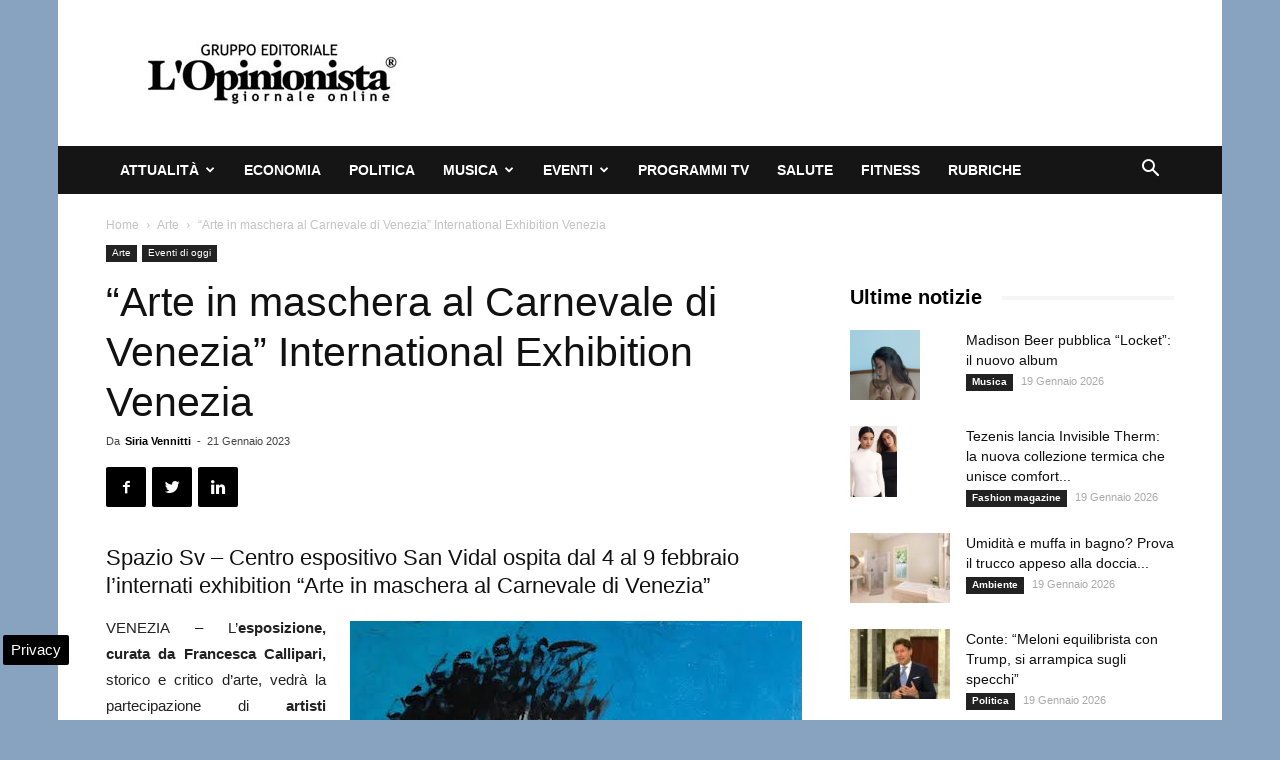

--- FILE ---
content_type: text/html; charset=UTF-8
request_url: https://www.lopinionista.it/arte-maschera-carnevale-venezia-international-exhibition-157171.html
body_size: 23565
content:
<!doctype html >
<!--[if IE 8]>    <html class="ie8" lang="en"> <![endif]-->
<!--[if IE 9]>    <html class="ie9" lang="en"> <![endif]-->
<!--[if gt IE 8]><!--> <html lang="it-IT"> <!--<![endif]-->
<head>
    <title>“Arte in maschera al Carnevale di Venezia” International Exhibition Venezia</title>
    <meta charset="UTF-8" />
    <meta name="viewport" content="width=device-width, initial-scale=1.0">
    <link rel="pingback" href="https://www.lopinionista.it/xmlrpc.php" />
    <meta name='robots' content='index, follow, max-image-preview:large, max-snippet:-1, max-video-preview:-1' />

<!-- Google Tag Manager for WordPress by gtm4wp.com -->
<script data-cfasync="false" data-pagespeed-no-defer>
	var gtm4wp_datalayer_name = "dataLayer";
	var dataLayer = dataLayer || [];

	const gtm4wp_scrollerscript_debugmode         = false;
	const gtm4wp_scrollerscript_callbacktime      = 100;
	const gtm4wp_scrollerscript_readerlocation    = 150;
	const gtm4wp_scrollerscript_contentelementid  = "content";
	const gtm4wp_scrollerscript_scannertime       = 60;
</script>
<!-- End Google Tag Manager for WordPress by gtm4wp.com --><meta property="og:image" content="https://www.lopinionista.it/wp-content/uploads/2023/01/elodie-mostra.jpeg" /><link rel="icon" type="image/png" href="https://www.lopinionista.it/favicon.ico">
	<!-- This site is optimized with the Yoast SEO plugin v24.0 - https://yoast.com/wordpress/plugins/seo/ -->
	<meta name="description" content="Spazio Sv - Centro espositivo San Vidal ospita dal 4 al 9 febbraio l&#039;internati exhibition “Arte in maschera al Carnevale di Venezia” VENEZIA -" />
	<link rel="canonical" href="https://www.lopinionista.it/arte-maschera-carnevale-venezia-international-exhibition-157171.html" />
	<meta property="og:locale" content="it_IT" />
	<meta property="og:type" content="article" />
	<meta property="og:title" content="“Arte in maschera al Carnevale di Venezia” International Exhibition Venezia" />
	<meta property="og:description" content="Spazio Sv - Centro espositivo San Vidal ospita dal 4 al 9 febbraio l&#039;internati exhibition “Arte in maschera al Carnevale di Venezia” VENEZIA -" />
	<meta property="og:url" content="https://www.lopinionista.it/arte-maschera-carnevale-venezia-international-exhibition-157171.html" />
	<meta property="og:site_name" content="L&#039;Opinionista" />
	<meta property="article:publisher" content="https://www.facebook.com/giornale.online.quotidiano" />
	<meta property="article:published_time" content="2023-01-21T09:12:18+00:00" />
	<meta property="og:image" content="https://www.lopinionista.it/wp-content/uploads/2023/01/elodie-mostra.jpeg" />
	<meta property="og:image:width" content="452" />
	<meta property="og:image:height" content="650" />
	<meta property="og:image:type" content="image/jpeg" />
	<meta name="author" content="Siria Vennitti" />
	<meta name="twitter:card" content="summary_large_image" />
	<meta name="twitter:creator" content="@Lopinionista" />
	<meta name="twitter:site" content="@Lopinionista" />
	<meta name="twitter:label1" content="Scritto da" />
	<meta name="twitter:data1" content="Siria Vennitti" />
	<meta name="twitter:label2" content="Tempo di lettura stimato" />
	<meta name="twitter:data2" content="2 minuti" />
	<!-- / Yoast SEO plugin. -->


<link rel="amphtml" href="https://www.lopinionista.it/arte-maschera-carnevale-venezia-international-exhibition-157171.html/amp" /><meta name="generator" content="AMP for WP 1.1.2"/><link rel="alternate" type="application/rss+xml" title="L&#039;Opinionista &raquo; Feed" href="https://www.lopinionista.it/feed" />
<link rel="alternate" type="application/rss+xml" title="L&#039;Opinionista &raquo; Feed dei commenti" href="https://www.lopinionista.it/comments/feed" />
<style id='wp-emoji-styles-inline-css' type='text/css'>

	img.wp-smiley, img.emoji {
		display: inline !important;
		border: none !important;
		box-shadow: none !important;
		height: 1em !important;
		width: 1em !important;
		margin: 0 0.07em !important;
		vertical-align: -0.1em !important;
		background: none !important;
		padding: 0 !important;
	}
</style>
<link rel='stylesheet' id='wp-block-library-css' href='https://www.lopinionista.it/wp-includes/css/dist/block-library/style.min.css' type='text/css' media='all' />
<style id='classic-theme-styles-inline-css' type='text/css'>
/*! This file is auto-generated */
.wp-block-button__link{color:#fff;background-color:#32373c;border-radius:9999px;box-shadow:none;text-decoration:none;padding:calc(.667em + 2px) calc(1.333em + 2px);font-size:1.125em}.wp-block-file__button{background:#32373c;color:#fff;text-decoration:none}
</style>
<style id='global-styles-inline-css' type='text/css'>
body{--wp--preset--color--black: #000000;--wp--preset--color--cyan-bluish-gray: #abb8c3;--wp--preset--color--white: #ffffff;--wp--preset--color--pale-pink: #f78da7;--wp--preset--color--vivid-red: #cf2e2e;--wp--preset--color--luminous-vivid-orange: #ff6900;--wp--preset--color--luminous-vivid-amber: #fcb900;--wp--preset--color--light-green-cyan: #7bdcb5;--wp--preset--color--vivid-green-cyan: #00d084;--wp--preset--color--pale-cyan-blue: #8ed1fc;--wp--preset--color--vivid-cyan-blue: #0693e3;--wp--preset--color--vivid-purple: #9b51e0;--wp--preset--gradient--vivid-cyan-blue-to-vivid-purple: linear-gradient(135deg,rgba(6,147,227,1) 0%,rgb(155,81,224) 100%);--wp--preset--gradient--light-green-cyan-to-vivid-green-cyan: linear-gradient(135deg,rgb(122,220,180) 0%,rgb(0,208,130) 100%);--wp--preset--gradient--luminous-vivid-amber-to-luminous-vivid-orange: linear-gradient(135deg,rgba(252,185,0,1) 0%,rgba(255,105,0,1) 100%);--wp--preset--gradient--luminous-vivid-orange-to-vivid-red: linear-gradient(135deg,rgba(255,105,0,1) 0%,rgb(207,46,46) 100%);--wp--preset--gradient--very-light-gray-to-cyan-bluish-gray: linear-gradient(135deg,rgb(238,238,238) 0%,rgb(169,184,195) 100%);--wp--preset--gradient--cool-to-warm-spectrum: linear-gradient(135deg,rgb(74,234,220) 0%,rgb(151,120,209) 20%,rgb(207,42,186) 40%,rgb(238,44,130) 60%,rgb(251,105,98) 80%,rgb(254,248,76) 100%);--wp--preset--gradient--blush-light-purple: linear-gradient(135deg,rgb(255,206,236) 0%,rgb(152,150,240) 100%);--wp--preset--gradient--blush-bordeaux: linear-gradient(135deg,rgb(254,205,165) 0%,rgb(254,45,45) 50%,rgb(107,0,62) 100%);--wp--preset--gradient--luminous-dusk: linear-gradient(135deg,rgb(255,203,112) 0%,rgb(199,81,192) 50%,rgb(65,88,208) 100%);--wp--preset--gradient--pale-ocean: linear-gradient(135deg,rgb(255,245,203) 0%,rgb(182,227,212) 50%,rgb(51,167,181) 100%);--wp--preset--gradient--electric-grass: linear-gradient(135deg,rgb(202,248,128) 0%,rgb(113,206,126) 100%);--wp--preset--gradient--midnight: linear-gradient(135deg,rgb(2,3,129) 0%,rgb(40,116,252) 100%);--wp--preset--font-size--small: 13px;--wp--preset--font-size--medium: 20px;--wp--preset--font-size--large: 36px;--wp--preset--font-size--x-large: 42px;--wp--preset--spacing--20: 0.44rem;--wp--preset--spacing--30: 0.67rem;--wp--preset--spacing--40: 1rem;--wp--preset--spacing--50: 1.5rem;--wp--preset--spacing--60: 2.25rem;--wp--preset--spacing--70: 3.38rem;--wp--preset--spacing--80: 5.06rem;--wp--preset--shadow--natural: 6px 6px 9px rgba(0, 0, 0, 0.2);--wp--preset--shadow--deep: 12px 12px 50px rgba(0, 0, 0, 0.4);--wp--preset--shadow--sharp: 6px 6px 0px rgba(0, 0, 0, 0.2);--wp--preset--shadow--outlined: 6px 6px 0px -3px rgba(255, 255, 255, 1), 6px 6px rgba(0, 0, 0, 1);--wp--preset--shadow--crisp: 6px 6px 0px rgba(0, 0, 0, 1);}:where(.is-layout-flex){gap: 0.5em;}:where(.is-layout-grid){gap: 0.5em;}body .is-layout-flex{display: flex;}body .is-layout-flex{flex-wrap: wrap;align-items: center;}body .is-layout-flex > *{margin: 0;}body .is-layout-grid{display: grid;}body .is-layout-grid > *{margin: 0;}:where(.wp-block-columns.is-layout-flex){gap: 2em;}:where(.wp-block-columns.is-layout-grid){gap: 2em;}:where(.wp-block-post-template.is-layout-flex){gap: 1.25em;}:where(.wp-block-post-template.is-layout-grid){gap: 1.25em;}.has-black-color{color: var(--wp--preset--color--black) !important;}.has-cyan-bluish-gray-color{color: var(--wp--preset--color--cyan-bluish-gray) !important;}.has-white-color{color: var(--wp--preset--color--white) !important;}.has-pale-pink-color{color: var(--wp--preset--color--pale-pink) !important;}.has-vivid-red-color{color: var(--wp--preset--color--vivid-red) !important;}.has-luminous-vivid-orange-color{color: var(--wp--preset--color--luminous-vivid-orange) !important;}.has-luminous-vivid-amber-color{color: var(--wp--preset--color--luminous-vivid-amber) !important;}.has-light-green-cyan-color{color: var(--wp--preset--color--light-green-cyan) !important;}.has-vivid-green-cyan-color{color: var(--wp--preset--color--vivid-green-cyan) !important;}.has-pale-cyan-blue-color{color: var(--wp--preset--color--pale-cyan-blue) !important;}.has-vivid-cyan-blue-color{color: var(--wp--preset--color--vivid-cyan-blue) !important;}.has-vivid-purple-color{color: var(--wp--preset--color--vivid-purple) !important;}.has-black-background-color{background-color: var(--wp--preset--color--black) !important;}.has-cyan-bluish-gray-background-color{background-color: var(--wp--preset--color--cyan-bluish-gray) !important;}.has-white-background-color{background-color: var(--wp--preset--color--white) !important;}.has-pale-pink-background-color{background-color: var(--wp--preset--color--pale-pink) !important;}.has-vivid-red-background-color{background-color: var(--wp--preset--color--vivid-red) !important;}.has-luminous-vivid-orange-background-color{background-color: var(--wp--preset--color--luminous-vivid-orange) !important;}.has-luminous-vivid-amber-background-color{background-color: var(--wp--preset--color--luminous-vivid-amber) !important;}.has-light-green-cyan-background-color{background-color: var(--wp--preset--color--light-green-cyan) !important;}.has-vivid-green-cyan-background-color{background-color: var(--wp--preset--color--vivid-green-cyan) !important;}.has-pale-cyan-blue-background-color{background-color: var(--wp--preset--color--pale-cyan-blue) !important;}.has-vivid-cyan-blue-background-color{background-color: var(--wp--preset--color--vivid-cyan-blue) !important;}.has-vivid-purple-background-color{background-color: var(--wp--preset--color--vivid-purple) !important;}.has-black-border-color{border-color: var(--wp--preset--color--black) !important;}.has-cyan-bluish-gray-border-color{border-color: var(--wp--preset--color--cyan-bluish-gray) !important;}.has-white-border-color{border-color: var(--wp--preset--color--white) !important;}.has-pale-pink-border-color{border-color: var(--wp--preset--color--pale-pink) !important;}.has-vivid-red-border-color{border-color: var(--wp--preset--color--vivid-red) !important;}.has-luminous-vivid-orange-border-color{border-color: var(--wp--preset--color--luminous-vivid-orange) !important;}.has-luminous-vivid-amber-border-color{border-color: var(--wp--preset--color--luminous-vivid-amber) !important;}.has-light-green-cyan-border-color{border-color: var(--wp--preset--color--light-green-cyan) !important;}.has-vivid-green-cyan-border-color{border-color: var(--wp--preset--color--vivid-green-cyan) !important;}.has-pale-cyan-blue-border-color{border-color: var(--wp--preset--color--pale-cyan-blue) !important;}.has-vivid-cyan-blue-border-color{border-color: var(--wp--preset--color--vivid-cyan-blue) !important;}.has-vivid-purple-border-color{border-color: var(--wp--preset--color--vivid-purple) !important;}.has-vivid-cyan-blue-to-vivid-purple-gradient-background{background: var(--wp--preset--gradient--vivid-cyan-blue-to-vivid-purple) !important;}.has-light-green-cyan-to-vivid-green-cyan-gradient-background{background: var(--wp--preset--gradient--light-green-cyan-to-vivid-green-cyan) !important;}.has-luminous-vivid-amber-to-luminous-vivid-orange-gradient-background{background: var(--wp--preset--gradient--luminous-vivid-amber-to-luminous-vivid-orange) !important;}.has-luminous-vivid-orange-to-vivid-red-gradient-background{background: var(--wp--preset--gradient--luminous-vivid-orange-to-vivid-red) !important;}.has-very-light-gray-to-cyan-bluish-gray-gradient-background{background: var(--wp--preset--gradient--very-light-gray-to-cyan-bluish-gray) !important;}.has-cool-to-warm-spectrum-gradient-background{background: var(--wp--preset--gradient--cool-to-warm-spectrum) !important;}.has-blush-light-purple-gradient-background{background: var(--wp--preset--gradient--blush-light-purple) !important;}.has-blush-bordeaux-gradient-background{background: var(--wp--preset--gradient--blush-bordeaux) !important;}.has-luminous-dusk-gradient-background{background: var(--wp--preset--gradient--luminous-dusk) !important;}.has-pale-ocean-gradient-background{background: var(--wp--preset--gradient--pale-ocean) !important;}.has-electric-grass-gradient-background{background: var(--wp--preset--gradient--electric-grass) !important;}.has-midnight-gradient-background{background: var(--wp--preset--gradient--midnight) !important;}.has-small-font-size{font-size: var(--wp--preset--font-size--small) !important;}.has-medium-font-size{font-size: var(--wp--preset--font-size--medium) !important;}.has-large-font-size{font-size: var(--wp--preset--font-size--large) !important;}.has-x-large-font-size{font-size: var(--wp--preset--font-size--x-large) !important;}
.wp-block-navigation a:where(:not(.wp-element-button)){color: inherit;}
:where(.wp-block-post-template.is-layout-flex){gap: 1.25em;}:where(.wp-block-post-template.is-layout-grid){gap: 1.25em;}
:where(.wp-block-columns.is-layout-flex){gap: 2em;}:where(.wp-block-columns.is-layout-grid){gap: 2em;}
.wp-block-pullquote{font-size: 1.5em;line-height: 1.6;}
</style>
<link rel='stylesheet' id='js_composer_front-css' href='https://www.lopinionista.it/wp-content/plugins/js_composer/assets/css/js_composer.min.css' type='text/css' media='all' />
<link rel='stylesheet' id='td-theme-css' href='https://www.lopinionista.it/wp-content/themes/Newspaper/style.css' type='text/css' media='all' />
<script type="text/javascript" src="https://www.lopinionista.it/wp-content/plugins/duracelltomi-google-tag-manager/dist/js/analytics-talk-content-tracking.js" id="gtm4wp-scroll-tracking-js" defer></script>
<script type="text/javascript" src="https://www.lopinionista.it/wp-includes/js/jquery/jquery.min.js" id="jquery-core-js"></script>
<script type="text/javascript" src="https://www.lopinionista.it/wp-includes/js/jquery/jquery-migrate.min.js" id="jquery-migrate-js" defer></script>
<script></script><link rel="https://api.w.org/" href="https://www.lopinionista.it/wp-json/" /><link rel="alternate" type="application/json" href="https://www.lopinionista.it/wp-json/wp/v2/posts/157171" /><link rel="EditURI" type="application/rsd+xml" title="RSD" href="https://www.lopinionista.it/xmlrpc.php?rsd" />
<meta name="generator" content="WordPress 6.5.6" />
<link rel='shortlink' href='https://www.lopinionista.it/?p=157171' />
<link rel="alternate" type="application/json+oembed" href="https://www.lopinionista.it/wp-json/oembed/1.0/embed?url=https%3A%2F%2Fwww.lopinionista.it%2Farte-maschera-carnevale-venezia-international-exhibition-157171.html" />
<link rel="alternate" type="text/xml+oembed" href="https://www.lopinionista.it/wp-json/oembed/1.0/embed?url=https%3A%2F%2Fwww.lopinionista.it%2Farte-maschera-carnevale-venezia-international-exhibition-157171.html&#038;format=xml" />

<!-- Google Tag Manager for WordPress by gtm4wp.com -->
<!-- GTM Container placement set to automatic -->
<script data-cfasync="false" data-pagespeed-no-defer type="text/javascript">
	var dataLayer_content = {"pagePostType":"post","pagePostType2":"single-post","pageCategory":["arte","eventi-italia"],"pageAttributes":["mostra","venezia"],"pagePostAuthor":"Siria Vennitti"};
	dataLayer.push( dataLayer_content );
</script>
<script data-cfasync="false">
(function(w,d,s,l,i){w[l]=w[l]||[];w[l].push({'gtm.start':
new Date().getTime(),event:'gtm.js'});var f=d.getElementsByTagName(s)[0],
j=d.createElement(s),dl=l!='dataLayer'?'&l='+l:'';j.async=true;j.src=
'//www.googletagmanager.com/gtm.js?id='+i+dl;f.parentNode.insertBefore(j,f);
})(window,document,'script','dataLayer','GTM-MNZ43Z3');
</script>
<!-- End Google Tag Manager for WordPress by gtm4wp.com --><!--[if lt IE 9]><script src="https://cdnjs.cloudflare.com/ajax/libs/html5shiv/3.7.3/html5shiv.js"></script><![endif]-->
    

<script type="application/ld+json" class="saswp-schema-markup-output">
[{"@context":"https:\/\/schema.org\/","@graph":[{"@context":"https:\/\/schema.org\/","@type":"SiteNavigationElement","@id":"https:\/\/www.lopinionista.it#Categorie","name":"Attualit\u00e0","url":"https:\/\/www.lopinionista.it\/attualita"},{"@context":"https:\/\/schema.org\/","@type":"SiteNavigationElement","@id":"https:\/\/www.lopinionista.it#Categorie","name":"Ambiente","url":"https:\/\/www.lopinionista.it\/ambiente"},{"@context":"https:\/\/schema.org\/","@type":"SiteNavigationElement","@id":"https:\/\/www.lopinionista.it#Categorie","name":"Cronaca oggi","url":"https:\/\/www.lopinionista.it\/cronaca"},{"@context":"https:\/\/schema.org\/","@type":"SiteNavigationElement","@id":"https:\/\/www.lopinionista.it#Categorie","name":"Fashion magazine","url":"https:\/\/www.lopinionista.it\/fashion"},{"@context":"https:\/\/schema.org\/","@type":"SiteNavigationElement","@id":"https:\/\/www.lopinionista.it#Categorie","name":"Lavoro","url":"https:\/\/www.lopinionista.it\/lavoro"},{"@context":"https:\/\/schema.org\/","@type":"SiteNavigationElement","@id":"https:\/\/www.lopinionista.it#Categorie","name":"Primo piano notizie","url":"https:\/\/www.lopinionista.it\/primo-piano-notizie"},{"@context":"https:\/\/schema.org\/","@type":"SiteNavigationElement","@id":"https:\/\/www.lopinionista.it#Categorie","name":"Sociale","url":"https:\/\/www.lopinionista.it\/sociale"},{"@context":"https:\/\/schema.org\/","@type":"SiteNavigationElement","@id":"https:\/\/www.lopinionista.it#Categorie","name":"Sport","url":"https:\/\/www.lopinionista.it\/sport"},{"@context":"https:\/\/schema.org\/","@type":"SiteNavigationElement","@id":"https:\/\/www.lopinionista.it#Categorie","name":"Tecnologia","url":"https:\/\/www.lopinionista.it\/tecnologia-scienze"},{"@context":"https:\/\/schema.org\/","@type":"SiteNavigationElement","@id":"https:\/\/www.lopinionista.it#Categorie","name":"Turismo","url":"https:\/\/www.lopinionista.it\/turismo"},{"@context":"https:\/\/schema.org\/","@type":"SiteNavigationElement","@id":"https:\/\/www.lopinionista.it#Categorie","name":"Economia","url":"https:\/\/www.lopinionista.it\/economia-finanza"},{"@context":"https:\/\/schema.org\/","@type":"SiteNavigationElement","@id":"https:\/\/www.lopinionista.it#Categorie","name":"Politica","url":"https:\/\/www.lopinionista.it\/politica"},{"@context":"https:\/\/schema.org\/","@type":"SiteNavigationElement","@id":"https:\/\/www.lopinionista.it#Categorie","name":"Musica","url":"https:\/\/www.lopinionista.it\/musica"},{"@context":"https:\/\/schema.org\/","@type":"SiteNavigationElement","@id":"https:\/\/www.lopinionista.it#Categorie","name":"Cantanti italiani","url":"https:\/\/www.lopinionista.it\/cantanti-italiani"},{"@context":"https:\/\/schema.org\/","@type":"SiteNavigationElement","@id":"https:\/\/www.lopinionista.it#Categorie","name":"Cantanti stranieri","url":"https:\/\/www.lopinionista.it\/cantanti-stranieri"},{"@context":"https:\/\/schema.org\/","@type":"SiteNavigationElement","@id":"https:\/\/www.lopinionista.it#Categorie","name":"Canzoni del momento","url":"https:\/\/www.lopinionista.it\/canzoni-del-momento"},{"@context":"https:\/\/schema.org\/","@type":"SiteNavigationElement","@id":"https:\/\/www.lopinionista.it#Categorie","name":"Notizie concerti","url":"https:\/\/www.lopinionista.it\/concerti"},{"@context":"https:\/\/schema.org\/","@type":"SiteNavigationElement","@id":"https:\/\/www.lopinionista.it#Categorie","name":"Nuovo singolo","url":"https:\/\/www.lopinionista.it\/tag\/singolo"},{"@context":"https:\/\/schema.org\/","@type":"SiteNavigationElement","@id":"https:\/\/www.lopinionista.it#Categorie","name":"Novit\u00e0 album","url":"https:\/\/www.lopinionista.it\/novita-album-musica"},{"@context":"https:\/\/schema.org\/","@type":"SiteNavigationElement","@id":"https:\/\/www.lopinionista.it#Categorie","name":"Video musicali","url":"https:\/\/www.lopinionista.it\/video-musicali"},{"@context":"https:\/\/schema.org\/","@type":"SiteNavigationElement","@id":"https:\/\/www.lopinionista.it#Categorie","name":"Testi canzoni italiane","url":"https:\/\/www.lopinionista.it\/tag\/testi-canzoni-italiane"},{"@context":"https:\/\/schema.org\/","@type":"SiteNavigationElement","@id":"https:\/\/www.lopinionista.it#Categorie","name":"Traduzione testi canzoni straniere","url":"https:\/\/www.lopinionista.it\/tag\/traduzione-testi-canzoni-straniere"},{"@context":"https:\/\/schema.org\/","@type":"SiteNavigationElement","@id":"https:\/\/www.lopinionista.it#Categorie","name":"Eventi","url":"https:\/\/www.lopinionista.it\/eventi-italia"},{"@context":"https:\/\/schema.org\/","@type":"SiteNavigationElement","@id":"https:\/\/www.lopinionista.it#Categorie","name":"Arte","url":"https:\/\/www.lopinionista.it\/arte"},{"@context":"https:\/\/schema.org\/","@type":"SiteNavigationElement","@id":"https:\/\/www.lopinionista.it#Categorie","name":"Cartoni per bambini","url":"https:\/\/www.lopinionista.it\/bambini"},{"@context":"https:\/\/schema.org\/","@type":"SiteNavigationElement","@id":"https:\/\/www.lopinionista.it#Categorie","name":"Cinema","url":"https:\/\/www.lopinionista.it\/cinema"},{"@context":"https:\/\/schema.org\/","@type":"SiteNavigationElement","@id":"https:\/\/www.lopinionista.it#Categorie","name":"Cultura","url":"https:\/\/www.lopinionista.it\/cultura"},{"@context":"https:\/\/schema.org\/","@type":"SiteNavigationElement","@id":"https:\/\/www.lopinionista.it#Categorie","name":"Gastronomia","url":"https:\/\/www.lopinionista.it\/gastronomia"},{"@context":"https:\/\/schema.org\/","@type":"SiteNavigationElement","@id":"https:\/\/www.lopinionista.it#Categorie","name":"Interviste","url":"https:\/\/www.lopinionista.it\/tag\/interviste"},{"@context":"https:\/\/schema.org\/","@type":"SiteNavigationElement","@id":"https:\/\/www.lopinionista.it#Categorie","name":"Radio","url":"https:\/\/www.lopinionista.it\/radio"},{"@context":"https:\/\/schema.org\/","@type":"SiteNavigationElement","@id":"https:\/\/www.lopinionista.it#Categorie","name":"Spettacolo e gossip","url":"https:\/\/www.lopinionista.it\/spettacolo-gossip"},{"@context":"https:\/\/schema.org\/","@type":"SiteNavigationElement","@id":"https:\/\/www.lopinionista.it#Categorie","name":"Teatro","url":"https:\/\/www.lopinionista.it\/teatro"},{"@context":"https:\/\/schema.org\/","@type":"SiteNavigationElement","@id":"https:\/\/www.lopinionista.it#Categorie","name":"Video divertenti","url":"https:\/\/www.lopinionista.it\/tag\/video-divertenti"},{"@context":"https:\/\/schema.org\/","@type":"SiteNavigationElement","@id":"https:\/\/www.lopinionista.it#Categorie","name":"Programmi tv","url":"https:\/\/www.lopinionista.it\/programmi-tv"},{"@context":"https:\/\/schema.org\/","@type":"SiteNavigationElement","@id":"https:\/\/www.lopinionista.it#Categorie","name":"Salute","url":"https:\/\/www.lopinionista.it\/salute"},{"@context":"https:\/\/schema.org\/","@type":"SiteNavigationElement","@id":"https:\/\/www.lopinionista.it#Categorie","name":"Fitness","url":"https:\/\/www.lopinionista.it\/fitness"},{"@context":"https:\/\/schema.org\/","@type":"SiteNavigationElement","@id":"https:\/\/www.lopinionista.it#Categorie","name":"Rubriche","url":"https:\/\/www.lopinionista.it\/rubriche"}]},

{"@context":"https:\/\/schema.org\/","@type":"BreadcrumbList","@id":"https:\/\/www.lopinionista.it\/arte-maschera-carnevale-venezia-international-exhibition-157171.html#breadcrumb","itemListElement":[{"@type":"ListItem","position":1,"item":{"@id":"https:\/\/www.lopinionista.it","name":"L'Opinionista"}},{"@type":"ListItem","position":2,"item":{"@id":"https:\/\/www.lopinionista.it\/arte","name":"Arte"}},{"@type":"ListItem","position":3,"item":{"@id":"https:\/\/www.lopinionista.it\/arte-maschera-carnevale-venezia-international-exhibition-157171.html","name":"\u201cArte in maschera al Carnevale di Venezia\u201d International Exhibition Venezia"}}]},

{"@context":"https:\/\/schema.org\/","@type":"Product","@id":"https:\/\/www.lopinionista.it\/arte-maschera-carnevale-venezia-international-exhibition-157171.html#Product","url":"https:\/\/www.lopinionista.it\/arte-maschera-carnevale-venezia-international-exhibition-157171.html","name":"\u201cArte in maschera al Carnevale di Venezia\u201d International Exhibition Venezia","brand":{"@type":"Brand","name":"L&#039;Opinionista"},"description":"Spazio Sv - Centro espositivo San Vidal ospita dal 4 al 9 febbraio l'internati exhibition \u201cArte in maschera al Carnevale di Venezia\u201d\r\nVENEZIA - L\u2019esposizione, curata da Francesca Callipari, storico e critico d\u2019arte, vedr\u00e0 la partecipazione di artisti provenienti da esperienze diverse e da 12 Paesi (Italia, Austria, Svizzera, Francia, Olanda, Germania, Messico, Giappone, Polonia, Ucraina, Russia e Romania) che qui avranno modo di confrontarsi in un bellissimo percorso tra pittura, fotografia, scultura e arte digitale.\r\nCome affermato dalla curatrice dell\u2019evento \u201cil 2022 per tutti \u00e8 stato un anno comunque in salita, con tante difficolt\u00e0 ancora legate alla pandemia del biennio precedente nel quale soprattutto l\u2019Arte e le attivit\u00e0 culturali sono state messe da parte. In questo evento abbiamo voluto iniziare il 2023 con una mostra nella quale attuare una vera e propria celebrazione del talento e dell\u2019Arte, nelle sue diverse forme. \u00c8 cos\u00ec che abbiamo voluto contaminare la splendida location storica che ci ospita con le opere degli artisti selezionati, facendo s\u00ec che esse si distribuissero per tutto lo spazio come una grande esplosione di luce, di colore, di contrasti chiaroscurali e di materia con la scopo di attirare gli osservatori e ricondurli ad avere un rapporto meno timoroso con l\u2019Arte contemporanea. Tutto ci\u00f2 si va ad unire a quello che \u00e8 un caposaldo della storia di Venezia, ovvero il Carnevale e non a caso abbiamo desiderato che questo evento si svolgesse proprio in questo periodo di grande fermento per la citt\u00e0. Il Carnevale veneziano \u00e8 una vera e propria opera d\u2019arte; un pezzo importante della storia e della cultura italiana che ha avuto una risonanza internazionale sin dalle epoche pi\u00f9 remote e che ancora oggi attira migliaia di turisti da tutto il mondo.\u201d\r\nIn mostra per la sezione pittura 28 artisti italiani quali Albino Caramazza, Carmelina Parello, Daniela Usai, Gino Vercelli, Rosa Liotto, Silvia Radici, Tiziana Buschettu, Donatella Usai, Elisa Fantinato, Franca Bonaiuti, Francesca Sorrentino, Gaetano Brescia, Paola Tramontin, Paola Carosiello, Paola Arrigoni, Ornella Ogliari, Maria Grazia Zohar, Mariagrazia Zanetti, Giampiero Murgia, Lisa Sabbadini, Luisa Ciampi, Viviana Avellino, Maria Emma Gobbi, Lucia Canu, Domenica Vecchio, Marcella Bianciardi, Rita Taglianetti e Giusy Foresta. Tra gli artisti internazionali, invece, le francesi Elodie Sonbol e Carla Moretti, Garrulus Glandarius dalla Germania, l\u2019artista austriaca Christina Mitterhuber, l\u2019artista di origini ucraino-russe Anastasia Yanchuk e le artiste russe Olga Dvoryanskaya e Anna Divan, la messicana Guadalupe Zapeda, l\u2019artista ucraina Anna Solovyova, la giapponese Jomay Tam e la romena Georgeta Abagiu.\r\nPer la sezione scultura Cristina del Ponte, Davide Gelso e la pittrice e scultrice Maria Emma Gobbi, mentre per la fotografia ci saranno Andrea Severi, Alessandro Accossato, Wally Villani e Ivan Manzone con le modelle Ginevra Hawk e Andreea Petrache.\r\nIn video-esposizione, invece, le opere di Daniela Ancora, Margherita Bratos, Diletta Ferretti, Eliana Dell\u2019Olivo, Esmeralda Beltrambini, Francesca Gabriele, Giampiero Murgia, Giordana Verzilli, Marina Corso, Monica Primoceri, Nicoletta Bertoncini, Rita Taglianetti, Roberto Pino, Serenella Polidoro, Alexandra Van der Leeuw e Simona Impellizzeri.","aggregateRating":{"@type":"aggregateRating","ratingValue":"4.8","reviewCount":"211"},"image":[{"@type":"ImageObject","@id":"https:\/\/www.lopinionista.it\/arte-maschera-carnevale-venezia-international-exhibition-157171.html#primaryimage","url":"https:\/\/www.lopinionista.it\/wp-content\/uploads\/2023\/01\/elodie-mostra-1200x1726.jpeg","width":"1200","height":"1726"},{"@type":"ImageObject","url":"https:\/\/www.lopinionista.it\/wp-content\/uploads\/2023\/01\/elodie-mostra-1200x900.jpeg","width":"1200","height":"900"},{"@type":"ImageObject","url":"https:\/\/www.lopinionista.it\/wp-content\/uploads\/2023\/01\/elodie-mostra-1200x675.jpeg","width":"1200","height":"675"},{"@type":"ImageObject","url":"https:\/\/www.lopinionista.it\/wp-content\/uploads\/2023\/01\/elodie-mostra-452x452.jpeg","width":"452","height":"452"},{"@type":"ImageObject","url":"https:\/\/www.lopinionista.it\/wp-content\/uploads\/2023\/01\/elodie-mostra.jpeg","width":452,"height":650}]},

{"@context":"https:\/\/schema.org\/","@type":"CreativeWorkSeries","@id":"https:\/\/www.lopinionista.it\/arte-maschera-carnevale-venezia-international-exhibition-157171.html#CreativeWorkSeries","url":"https:\/\/www.lopinionista.it\/arte-maschera-carnevale-venezia-international-exhibition-157171.html","inLanguage":"it-IT","description":"","keywords":"mostra, Venezia, ","name":"\u201cArte in maschera al Carnevale di Venezia\u201d International Exhibition Venezia","datePublished":"2023-01-21T10:12:18+01:00","dateModified":"2023-01-21T10:12:18+01:00","author":{"@type":"Person","name":"Siria Vennitti","url":"https:\/\/www.lopinionista.it\/author\/sirvarte2021","sameAs":[]},"publisher":{"@type":"Organization","name":"L&#039;Opinionista","url":"https:\/\/www.lopinionista.it","logo":{"@type":"ImageObject","url":"https:\/\/www.lopinionista.it\/wp-content\/uploads\/2024\/06\/lopinionista-160-50.jpg","width":"160","height":"50"}},"image":[{"@type":"ImageObject","@id":"https:\/\/www.lopinionista.it\/arte-maschera-carnevale-venezia-international-exhibition-157171.html#primaryimage","url":"https:\/\/www.lopinionista.it\/wp-content\/uploads\/2023\/01\/elodie-mostra-1200x1726.jpeg","width":"1200","height":"1726"},{"@type":"ImageObject","url":"https:\/\/www.lopinionista.it\/wp-content\/uploads\/2023\/01\/elodie-mostra-1200x900.jpeg","width":"1200","height":"900"},{"@type":"ImageObject","url":"https:\/\/www.lopinionista.it\/wp-content\/uploads\/2023\/01\/elodie-mostra-1200x675.jpeg","width":"1200","height":"675"},{"@type":"ImageObject","url":"https:\/\/www.lopinionista.it\/wp-content\/uploads\/2023\/01\/elodie-mostra-452x452.jpeg","width":"452","height":"452"},{"@type":"ImageObject","url":"https:\/\/www.lopinionista.it\/wp-content\/uploads\/2023\/01\/elodie-mostra.jpeg","width":452,"height":650}]},

{"@context":"https:\/\/schema.org\/","@type":"NewsArticle","@id":"https:\/\/www.lopinionista.it\/arte-maschera-carnevale-venezia-international-exhibition-157171.html#newsarticle","url":"https:\/\/www.lopinionista.it\/arte-maschera-carnevale-venezia-international-exhibition-157171.html","headline":"\u201cArte in maschera al Carnevale di Venezia\u201d International Exhibition Venezia","mainEntityOfPage":"https:\/\/www.lopinionista.it\/arte-maschera-carnevale-venezia-international-exhibition-157171.html","datePublished":"2023-01-21T10:12:18+01:00","dateModified":"2023-01-21T10:12:18+01:00","description":"Spazio Sv - Centro espositivo San Vidal ospita dal 4 al 9 febbraio l'internati exhibition \u201cArte in maschera al Carnevale di Venezia\u201d VENEZIA - L\u2019esposizione, curata da Francesca Callipari, storico e critico d\u2019arte, vedr\u00e0 la partecipazione di artisti provenienti da esperienze diverse e da 12 Paesi (Italia, Austria, Svizzera, Francia, Olanda, Germania, Messico, Giappone, Polonia,","articleBody":"Spazio Sv - Centro espositivo San Vidal ospita dal 4 al 9 febbraio l'internati exhibition \u201cArte in maschera al Carnevale di Venezia\u201d  VENEZIA - L\u2019esposizione, curata da Francesca Callipari, storico e critico d\u2019arte, vedr\u00e0 la partecipazione di artisti provenienti da esperienze diverse e da 12 Paesi (Italia, Austria, Svizzera, Francia, Olanda, Germania, Messico, Giappone, Polonia, Ucraina, Russia e Romania) che qui avranno modo di confrontarsi in un bellissimo percorso tra pittura, fotografia, scultura e arte digitale.  Come affermato dalla curatrice dell\u2019evento \u201cil 2022 per tutti \u00e8 stato un anno comunque in salita, con tante difficolt\u00e0 ancora legate alla pandemia del biennio precedente nel quale soprattutto l\u2019Arte e le attivit\u00e0 culturali sono state messe da parte. In questo evento abbiamo voluto iniziare il 2023 con una mostra nella quale attuare una vera e propria celebrazione del talento e dell\u2019Arte, nelle sue diverse forme. \u00c8 cos\u00ec che abbiamo voluto contaminare la splendida location storica che ci ospita con le opere degli artisti selezionati, facendo s\u00ec che esse si distribuissero per tutto lo spazio come una grande esplosione di luce, di colore, di contrasti chiaroscurali e di materia con la scopo di attirare gli osservatori e ricondurli ad avere un rapporto meno timoroso con l\u2019Arte contemporanea. Tutto ci\u00f2 si va ad unire a quello che \u00e8 un caposaldo della storia di Venezia, ovvero il Carnevale e non a caso abbiamo desiderato che questo evento si svolgesse proprio in questo periodo di grande fermento per la citt\u00e0. Il Carnevale veneziano \u00e8 una vera e propria opera d\u2019arte; un pezzo importante della storia e della cultura italiana che ha avuto una risonanza internazionale sin dalle epoche pi\u00f9 remote e che ancora oggi attira migliaia di turisti da tutto il mondo.\u201d  In mostra per la sezione pittura 28 artisti italiani quali Albino Caramazza, Carmelina Parello, Daniela Usai, Gino Vercelli, Rosa Liotto, Silvia Radici, Tiziana Buschettu, Donatella Usai, Elisa Fantinato, Franca Bonaiuti, Francesca Sorrentino, Gaetano Brescia, Paola Tramontin, Paola Carosiello, Paola Arrigoni, Ornella Ogliari, Maria Grazia Zohar, Mariagrazia Zanetti, Giampiero Murgia, Lisa Sabbadini, Luisa Ciampi, Viviana Avellino, Maria Emma Gobbi, Lucia Canu, Domenica Vecchio, Marcella Bianciardi, Rita Taglianetti e Giusy Foresta. Tra gli artisti internazionali, invece, le francesi Elodie Sonbol e Carla Moretti, Garrulus Glandarius dalla Germania, l\u2019artista austriaca Christina Mitterhuber, l\u2019artista di origini ucraino-russe Anastasia Yanchuk e le artiste russe Olga Dvoryanskaya e Anna Divan, la messicana Guadalupe Zapeda, l\u2019artista ucraina Anna Solovyova, la giapponese Jomay Tam e la romena Georgeta Abagiu.  Per la sezione scultura Cristina del Ponte, Davide Gelso e la pittrice e scultrice Maria Emma Gobbi, mentre per la fotografia ci saranno Andrea Severi, Alessandro Accossato, Wally Villani e Ivan Manzone con le modelle Ginevra Hawk e Andreea Petrache.  In video-esposizione, invece, le opere di Daniela Ancora, Margherita Bratos, Diletta Ferretti, Eliana Dell\u2019Olivo, Esmeralda Beltrambini, Francesca Gabriele, Giampiero Murgia, Giordana Verzilli, Marina Corso, Monica Primoceri, Nicoletta Bertoncini, Rita Taglianetti, Roberto Pino, Serenella Polidoro, Alexandra Van der Leeuw e Simona Impellizzeri.","name":"\u201cArte in maschera al Carnevale di Venezia\u201d International Exhibition Venezia","thumbnailUrl":"https:\/\/www.lopinionista.it\/wp-content\/uploads\/2023\/01\/elodie-mostra-150x150.jpeg","wordCount":"482","timeRequired":"PT2M8S","author":{"@type":"Person","name":"Siria Vennitti","url":"https:\/\/www.lopinionista.it\/author\/sirvarte2021","sameAs":[]},"editor":{"@type":"Person","name":"Siria Vennitti","url":"https:\/\/www.lopinionista.it\/author\/sirvarte2021","sameAs":[]},"publisher":{"@type":"Organization","name":"L&#039;Opinionista","url":"https:\/\/www.lopinionista.it","logo":{"@type":"ImageObject","url":"https:\/\/www.lopinionista.it\/wp-content\/uploads\/2024\/06\/lopinionista-160-50.jpg","width":"160","height":"50"}},"articleSection":["Arte","Eventi di oggi"],"keywords":["Arte"],"isAccessibleForFree":true,"speakable":{"@type":"SpeakableSpecification","xpath":["\/html\/head\/title","\/html\/head\/meta[@name='description']\/@content"]},"image":[{"@type":"ImageObject","@id":"https:\/\/www.lopinionista.it\/arte-maschera-carnevale-venezia-international-exhibition-157171.html#primaryimage","url":"https:\/\/www.lopinionista.it\/wp-content\/uploads\/2023\/01\/elodie-mostra-1200x1726.jpeg","width":"1200","height":"1726"},{"@type":"ImageObject","url":"https:\/\/www.lopinionista.it\/wp-content\/uploads\/2023\/01\/elodie-mostra-1200x900.jpeg","width":"1200","height":"900"},{"@type":"ImageObject","url":"https:\/\/www.lopinionista.it\/wp-content\/uploads\/2023\/01\/elodie-mostra-1200x675.jpeg","width":"1200","height":"675"},{"@type":"ImageObject","url":"https:\/\/www.lopinionista.it\/wp-content\/uploads\/2023\/01\/elodie-mostra-452x452.jpeg","width":"452","height":"452"},{"@type":"ImageObject","url":"https:\/\/www.lopinionista.it\/wp-content\/uploads\/2023\/01\/elodie-mostra.jpeg","width":452,"height":650}]}]
</script>

<meta name="generator" content="Powered by WPBakery Page Builder - drag and drop page builder for WordPress."/>

<!-- JS generated by theme -->

<script>
    
    

	    var tdBlocksArray = []; //here we store all the items for the current page

	    //td_block class - each ajax block uses a object of this class for requests
	    function tdBlock() {
		    this.id = '';
		    this.block_type = 1; //block type id (1-234 etc)
		    this.atts = '';
		    this.td_column_number = '';
		    this.td_current_page = 1; //
		    this.post_count = 0; //from wp
		    this.found_posts = 0; //from wp
		    this.max_num_pages = 0; //from wp
		    this.td_filter_value = ''; //current live filter value
		    this.is_ajax_running = false;
		    this.td_user_action = ''; // load more or infinite loader (used by the animation)
		    this.header_color = '';
		    this.ajax_pagination_infinite_stop = ''; //show load more at page x
	    }


        // td_js_generator - mini detector
        (function(){
            var htmlTag = document.getElementsByTagName("html")[0];

	        if ( navigator.userAgent.indexOf("MSIE 10.0") > -1 ) {
                htmlTag.className += ' ie10';
            }

            if ( !!navigator.userAgent.match(/Trident.*rv\:11\./) ) {
                htmlTag.className += ' ie11';
            }

	        if ( navigator.userAgent.indexOf("Edge") > -1 ) {
                htmlTag.className += ' ieEdge';
            }

            if ( /(iPad|iPhone|iPod)/g.test(navigator.userAgent) ) {
                htmlTag.className += ' td-md-is-ios';
            }

            var user_agent = navigator.userAgent.toLowerCase();
            if ( user_agent.indexOf("android") > -1 ) {
                htmlTag.className += ' td-md-is-android';
            }

            if ( -1 !== navigator.userAgent.indexOf('Mac OS X')  ) {
                htmlTag.className += ' td-md-is-os-x';
            }

            if ( /chrom(e|ium)/.test(navigator.userAgent.toLowerCase()) ) {
               htmlTag.className += ' td-md-is-chrome';
            }

            if ( -1 !== navigator.userAgent.indexOf('Firefox') ) {
                htmlTag.className += ' td-md-is-firefox';
            }

            if ( -1 !== navigator.userAgent.indexOf('Safari') && -1 === navigator.userAgent.indexOf('Chrome') ) {
                htmlTag.className += ' td-md-is-safari';
            }

            if( -1 !== navigator.userAgent.indexOf('IEMobile') ){
                htmlTag.className += ' td-md-is-iemobile';
            }

        })();




        var tdLocalCache = {};

        ( function () {
            "use strict";

            tdLocalCache = {
                data: {},
                remove: function (resource_id) {
                    delete tdLocalCache.data[resource_id];
                },
                exist: function (resource_id) {
                    return tdLocalCache.data.hasOwnProperty(resource_id) && tdLocalCache.data[resource_id] !== null;
                },
                get: function (resource_id) {
                    return tdLocalCache.data[resource_id];
                },
                set: function (resource_id, cachedData) {
                    tdLocalCache.remove(resource_id);
                    tdLocalCache.data[resource_id] = cachedData;
                }
            };
        })();

    
    
var td_viewport_interval_list=[{"limitBottom":767,"sidebarWidth":228},{"limitBottom":1018,"sidebarWidth":300},{"limitBottom":1140,"sidebarWidth":324}];
var td_animation_stack_effect="type1";
var tds_animation_stack=true;
var td_animation_stack_specific_selectors=".entry-thumb, img[class*=\"wp-image-\"], a.td-sml-link-to-image > img";
var td_animation_stack_general_selectors=".td-animation-stack .entry-thumb, .post .entry-thumb, .post img[class*=\"wp-image-\"], .post a.td-sml-link-to-image > img";
var tds_general_modal_image="yes";
var td_ajax_url="https:\/\/www.lopinionista.it\/wp-admin\/admin-ajax.php?td_theme_name=Newspaper&v=9.2.2";
var td_get_template_directory_uri="https:\/\/www.lopinionista.it\/wp-content\/themes\/Newspaper";
var tds_snap_menu="snap";
var tds_logo_on_sticky="";
var tds_header_style="3";
var td_please_wait="Attendi...";
var td_email_user_pass_incorrect="User o password errati!";
var td_email_user_incorrect="Email o Username errati!";
var td_email_incorrect="Email non corretta!";
var tds_more_articles_on_post_enable="";
var tds_more_articles_on_post_time_to_wait="1";
var tds_more_articles_on_post_pages_distance_from_top=0;
var tds_theme_color_site_wide="#87a3bf";
var tds_smart_sidebar="";
var tdThemeName="Newspaper";
var td_magnific_popup_translation_tPrev="Precedente (freccia sinistra)";
var td_magnific_popup_translation_tNext="Successivo (freccia destra)";
var td_magnific_popup_translation_tCounter="%curr% di %total%";
var td_magnific_popup_translation_ajax_tError="Il contenuto di %url% non pu\u00f2 essere caricato.";
var td_magnific_popup_translation_image_tError="L'immagine #%curr% non pu\u00f2 essere caricata";
var tdDateNamesI18n={"month_names":["Gennaio","Febbraio","Marzo","Aprile","Maggio","Giugno","Luglio","Agosto","Settembre","Ottobre","Novembre","Dicembre"],"month_names_short":["Gen","Feb","Mar","Apr","Mag","Giu","Lug","Ago","Set","Ott","Nov","Dic"],"day_names":["domenica","luned\u00ec","marted\u00ec","mercoled\u00ec","gioved\u00ec","venerd\u00ec","sabato"],"day_names_short":["Dom","Lun","Mar","Mer","Gio","Ven","Sab"]};
var td_ad_background_click_link="";
var td_ad_background_click_target="";
</script>


<!-- Header style compiled by theme -->

<style>
    

body {
	background-color:#87a3bf;
}
.td-header-wrap .black-menu .sf-menu > .current-menu-item > a,
    .td-header-wrap .black-menu .sf-menu > .current-menu-ancestor > a,
    .td-header-wrap .black-menu .sf-menu > .current-category-ancestor > a,
    .td-header-wrap .black-menu .sf-menu > li > a:hover,
    .td-header-wrap .black-menu .sf-menu > .sfHover > a,
    .td-header-style-12 .td-header-menu-wrap-full,
    .sf-menu > .current-menu-item > a:after,
    .sf-menu > .current-menu-ancestor > a:after,
    .sf-menu > .current-category-ancestor > a:after,
    .sf-menu > li:hover > a:after,
    .sf-menu > .sfHover > a:after,
    .td-header-style-12 .td-affix,
    .header-search-wrap .td-drop-down-search:after,
    .header-search-wrap .td-drop-down-search .btn:hover,
    input[type=submit]:hover,
    .td-read-more a,
    .td-post-category:hover,
    .td-grid-style-1.td-hover-1 .td-big-grid-post:hover .td-post-category,
    .td-grid-style-5.td-hover-1 .td-big-grid-post:hover .td-post-category,
    .td_top_authors .td-active .td-author-post-count,
    .td_top_authors .td-active .td-author-comments-count,
    .td_top_authors .td_mod_wrap:hover .td-author-post-count,
    .td_top_authors .td_mod_wrap:hover .td-author-comments-count,
    .td-404-sub-sub-title a:hover,
    .td-search-form-widget .wpb_button:hover,
    .td-rating-bar-wrap div,
    .td_category_template_3 .td-current-sub-category,
    .dropcap,
    .td_wrapper_video_playlist .td_video_controls_playlist_wrapper,
    .wpb_default,
    .wpb_default:hover,
    .td-left-smart-list:hover,
    .td-right-smart-list:hover,
    .woocommerce-checkout .woocommerce input.button:hover,
    .woocommerce-page .woocommerce a.button:hover,
    .woocommerce-account div.woocommerce .button:hover,
    #bbpress-forums button:hover,
    .bbp_widget_login .button:hover,
    .td-footer-wrapper .td-post-category,
    .td-footer-wrapper .widget_product_search input[type="submit"]:hover,
    .woocommerce .product a.button:hover,
    .woocommerce .product #respond input#submit:hover,
    .woocommerce .checkout input#place_order:hover,
    .woocommerce .woocommerce.widget .button:hover,
    .single-product .product .summary .cart .button:hover,
    .woocommerce-cart .woocommerce table.cart .button:hover,
    .woocommerce-cart .woocommerce .shipping-calculator-form .button:hover,
    .td-next-prev-wrap a:hover,
    .td-load-more-wrap a:hover,
    .td-post-small-box a:hover,
    .page-nav .current,
    .page-nav:first-child > div,
    .td_category_template_8 .td-category-header .td-category a.td-current-sub-category,
    .td_category_template_4 .td-category-siblings .td-category a:hover,
    #bbpress-forums .bbp-pagination .current,
    #bbpress-forums #bbp-single-user-details #bbp-user-navigation li.current a,
    .td-theme-slider:hover .slide-meta-cat a,
    a.vc_btn-black:hover,
    .td-trending-now-wrapper:hover .td-trending-now-title,
    .td-scroll-up,
    .td-smart-list-button:hover,
    .td-weather-information:before,
    .td-weather-week:before,
    .td_block_exchange .td-exchange-header:before,
    .td_block_big_grid_9.td-grid-style-1 .td-post-category,
    .td_block_big_grid_9.td-grid-style-5 .td-post-category,
    .td-grid-style-6.td-hover-1 .td-module-thumb:after,
    .td-pulldown-syle-2 .td-subcat-dropdown ul:after,
    .td_block_template_9 .td-block-title:after,
    .td_block_template_15 .td-block-title:before,
    div.wpforms-container .wpforms-form div.wpforms-submit-container button[type=submit] {
        background-color: #87a3bf;
    }

    .td_block_template_4 .td-related-title .td-cur-simple-item:before {
        border-color: #87a3bf transparent transparent transparent !important;
    }

    .woocommerce .woocommerce-message .button:hover,
    .woocommerce .woocommerce-error .button:hover,
    .woocommerce .woocommerce-info .button:hover {
        background-color: #87a3bf !important;
    }
    
    
    .td_block_template_4 .td-related-title .td-cur-simple-item,
    .td_block_template_3 .td-related-title .td-cur-simple-item,
    .td_block_template_9 .td-related-title:after {
        background-color: #87a3bf;
    }

    .woocommerce .product .onsale,
    .woocommerce.widget .ui-slider .ui-slider-handle {
        background: none #87a3bf;
    }

    .woocommerce.widget.widget_layered_nav_filters ul li a {
        background: none repeat scroll 0 0 #87a3bf !important;
    }

    a,
    cite a:hover,
    .td_mega_menu_sub_cats .cur-sub-cat,
    .td-mega-span h3 a:hover,
    .td_mod_mega_menu:hover .entry-title a,
    .header-search-wrap .result-msg a:hover,
    .td-header-top-menu .td-drop-down-search .td_module_wrap:hover .entry-title a,
    .td-header-top-menu .td-icon-search:hover,
    .td-header-wrap .result-msg a:hover,
    .top-header-menu li a:hover,
    .top-header-menu .current-menu-item > a,
    .top-header-menu .current-menu-ancestor > a,
    .top-header-menu .current-category-ancestor > a,
    .td-social-icon-wrap > a:hover,
    .td-header-sp-top-widget .td-social-icon-wrap a:hover,
    .td-page-content blockquote p,
    .td-post-content blockquote p,
    .mce-content-body blockquote p,
    .comment-content blockquote p,
    .wpb_text_column blockquote p,
    .td_block_text_with_title blockquote p,
    .td_module_wrap:hover .entry-title a,
    .td-subcat-filter .td-subcat-list a:hover,
    .td-subcat-filter .td-subcat-dropdown a:hover,
    .td_quote_on_blocks,
    .dropcap2,
    .dropcap3,
    .td_top_authors .td-active .td-authors-name a,
    .td_top_authors .td_mod_wrap:hover .td-authors-name a,
    .td-post-next-prev-content a:hover,
    .author-box-wrap .td-author-social a:hover,
    .td-author-name a:hover,
    .td-author-url a:hover,
    .td_mod_related_posts:hover h3 > a,
    .td-post-template-11 .td-related-title .td-related-left:hover,
    .td-post-template-11 .td-related-title .td-related-right:hover,
    .td-post-template-11 .td-related-title .td-cur-simple-item,
    .td-post-template-11 .td_block_related_posts .td-next-prev-wrap a:hover,
    .comment-reply-link:hover,
    .logged-in-as a:hover,
    #cancel-comment-reply-link:hover,
    .td-search-query,
    .td-category-header .td-pulldown-category-filter-link:hover,
    .td-category-siblings .td-subcat-dropdown a:hover,
    .td-category-siblings .td-subcat-dropdown a.td-current-sub-category,
    .widget a:hover,
    .td_wp_recentcomments a:hover,
    .archive .widget_archive .current,
    .archive .widget_archive .current a,
    .widget_calendar tfoot a:hover,
    .woocommerce a.added_to_cart:hover,
    .woocommerce-account .woocommerce-MyAccount-navigation a:hover,
    #bbpress-forums li.bbp-header .bbp-reply-content span a:hover,
    #bbpress-forums .bbp-forum-freshness a:hover,
    #bbpress-forums .bbp-topic-freshness a:hover,
    #bbpress-forums .bbp-forums-list li a:hover,
    #bbpress-forums .bbp-forum-title:hover,
    #bbpress-forums .bbp-topic-permalink:hover,
    #bbpress-forums .bbp-topic-started-by a:hover,
    #bbpress-forums .bbp-topic-started-in a:hover,
    #bbpress-forums .bbp-body .super-sticky li.bbp-topic-title .bbp-topic-permalink,
    #bbpress-forums .bbp-body .sticky li.bbp-topic-title .bbp-topic-permalink,
    .widget_display_replies .bbp-author-name,
    .widget_display_topics .bbp-author-name,
    .footer-text-wrap .footer-email-wrap a,
    .td-subfooter-menu li a:hover,
    .footer-social-wrap a:hover,
    a.vc_btn-black:hover,
    .td-smart-list-dropdown-wrap .td-smart-list-button:hover,
    .td_module_17 .td-read-more a:hover,
    .td_module_18 .td-read-more a:hover,
    .td_module_19 .td-post-author-name a:hover,
    .td-instagram-user a,
    .td-pulldown-syle-2 .td-subcat-dropdown:hover .td-subcat-more span,
    .td-pulldown-syle-2 .td-subcat-dropdown:hover .td-subcat-more i,
    .td-pulldown-syle-3 .td-subcat-dropdown:hover .td-subcat-more span,
    .td-pulldown-syle-3 .td-subcat-dropdown:hover .td-subcat-more i,
    .td-block-title-wrap .td-wrapper-pulldown-filter .td-pulldown-filter-display-option:hover,
    .td-block-title-wrap .td-wrapper-pulldown-filter .td-pulldown-filter-display-option:hover i,
    .td-block-title-wrap .td-wrapper-pulldown-filter .td-pulldown-filter-link:hover,
    .td-block-title-wrap .td-wrapper-pulldown-filter .td-pulldown-filter-item .td-cur-simple-item,
    .td_block_template_2 .td-related-title .td-cur-simple-item,
    .td_block_template_5 .td-related-title .td-cur-simple-item,
    .td_block_template_6 .td-related-title .td-cur-simple-item,
    .td_block_template_7 .td-related-title .td-cur-simple-item,
    .td_block_template_8 .td-related-title .td-cur-simple-item,
    .td_block_template_9 .td-related-title .td-cur-simple-item,
    .td_block_template_10 .td-related-title .td-cur-simple-item,
    .td_block_template_11 .td-related-title .td-cur-simple-item,
    .td_block_template_12 .td-related-title .td-cur-simple-item,
    .td_block_template_13 .td-related-title .td-cur-simple-item,
    .td_block_template_14 .td-related-title .td-cur-simple-item,
    .td_block_template_15 .td-related-title .td-cur-simple-item,
    .td_block_template_16 .td-related-title .td-cur-simple-item,
    .td_block_template_17 .td-related-title .td-cur-simple-item,
    .td-theme-wrap .sf-menu ul .td-menu-item > a:hover,
    .td-theme-wrap .sf-menu ul .sfHover > a,
    .td-theme-wrap .sf-menu ul .current-menu-ancestor > a,
    .td-theme-wrap .sf-menu ul .current-category-ancestor > a,
    .td-theme-wrap .sf-menu ul .current-menu-item > a,
    .td_outlined_btn,
     .td_block_categories_tags .td-ct-item:hover {
        color: #87a3bf;
    }

    a.vc_btn-black.vc_btn_square_outlined:hover,
    a.vc_btn-black.vc_btn_outlined:hover,
    .td-mega-menu-page .wpb_content_element ul li a:hover,
    .td-theme-wrap .td-aj-search-results .td_module_wrap:hover .entry-title a,
    .td-theme-wrap .header-search-wrap .result-msg a:hover {
        color: #87a3bf !important;
    }

    .td-next-prev-wrap a:hover,
    .td-load-more-wrap a:hover,
    .td-post-small-box a:hover,
    .page-nav .current,
    .page-nav:first-child > div,
    .td_category_template_8 .td-category-header .td-category a.td-current-sub-category,
    .td_category_template_4 .td-category-siblings .td-category a:hover,
    #bbpress-forums .bbp-pagination .current,
    .post .td_quote_box,
    .page .td_quote_box,
    a.vc_btn-black:hover,
    .td_block_template_5 .td-block-title > *,
    .td_outlined_btn {
        border-color: #87a3bf;
    }

    .td_wrapper_video_playlist .td_video_currently_playing:after {
        border-color: #87a3bf !important;
    }

    .header-search-wrap .td-drop-down-search:before {
        border-color: transparent transparent #87a3bf transparent;
    }

    .block-title > span,
    .block-title > a,
    .block-title > label,
    .widgettitle,
    .widgettitle:after,
    .td-trending-now-title,
    .td-trending-now-wrapper:hover .td-trending-now-title,
    .wpb_tabs li.ui-tabs-active a,
    .wpb_tabs li:hover a,
    .vc_tta-container .vc_tta-color-grey.vc_tta-tabs-position-top.vc_tta-style-classic .vc_tta-tabs-container .vc_tta-tab.vc_active > a,
    .vc_tta-container .vc_tta-color-grey.vc_tta-tabs-position-top.vc_tta-style-classic .vc_tta-tabs-container .vc_tta-tab:hover > a,
    .td_block_template_1 .td-related-title .td-cur-simple-item,
    .woocommerce .product .products h2:not(.woocommerce-loop-product__title),
    .td-subcat-filter .td-subcat-dropdown:hover .td-subcat-more, 
    .td_3D_btn,
    .td_shadow_btn,
    .td_default_btn,
    .td_round_btn, 
    .td_outlined_btn:hover {
    	background-color: #87a3bf;
    }

    .woocommerce div.product .woocommerce-tabs ul.tabs li.active {
    	background-color: #87a3bf !important;
    }

    .block-title,
    .td_block_template_1 .td-related-title,
    .wpb_tabs .wpb_tabs_nav,
    .vc_tta-container .vc_tta-color-grey.vc_tta-tabs-position-top.vc_tta-style-classic .vc_tta-tabs-container,
    .woocommerce div.product .woocommerce-tabs ul.tabs:before {
        border-color: #87a3bf;
    }
    .td_block_wrap .td-subcat-item a.td-cur-simple-item {
	    color: #87a3bf;
	}


    
    .td-grid-style-4 .entry-title
    {
        background-color: rgba(135, 163, 191, 0.7);
    }

    
    .td-footer-wrapper,
    .td-footer-wrapper .td_block_template_7 .td-block-title > *,
    .td-footer-wrapper .td_block_template_17 .td-block-title,
    .td-footer-wrapper .td-block-title-wrap .td-wrapper-pulldown-filter {
        background-color: #777777;
    }

    
    .td-sub-footer-container {
        background-color: #7a7a7a;
    }

    
    .td-subfooter-menu li a:hover {
        color: #ffffff;
    }


    
    .td-footer-wrapper::before {
        opacity: 0.3;
    }
</style>



<script type="application/ld+json">
    {
        "@context": "http://schema.org",
        "@type": "BreadcrumbList",
        "itemListElement": [
            {
                "@type": "ListItem",
                "position": 1,
                "item": {
                    "@type": "WebSite",
                    "@id": "https://www.lopinionista.it/",
                    "name": "Home"
                }
            },
            {
                "@type": "ListItem",
                "position": 2,
                    "item": {
                    "@type": "WebPage",
                    "@id": "https://www.lopinionista.it/arte",
                    "name": "Arte"
                }
            }
            ,{
                "@type": "ListItem",
                "position": 3,
                    "item": {
                    "@type": "WebPage",
                    "@id": "https://www.lopinionista.it/arte-maschera-carnevale-venezia-international-exhibition-157171.html",
                    "name": "“Arte in maschera al Carnevale di Venezia” International Exhibition Venezia"                                
                }
            }    
        ]
    }
</script>
<link rel="icon" href="https://www.lopinionista.it/wp-content/uploads/2016/07/cropped-logo-small-lopinionista-32x32.jpg" sizes="32x32" />
<link rel="icon" href="https://www.lopinionista.it/wp-content/uploads/2016/07/cropped-logo-small-lopinionista-192x192.jpg" sizes="192x192" />
<link rel="apple-touch-icon" href="https://www.lopinionista.it/wp-content/uploads/2016/07/cropped-logo-small-lopinionista-180x180.jpg" />
<meta name="msapplication-TileImage" content="https://www.lopinionista.it/wp-content/uploads/2016/07/cropped-logo-small-lopinionista-270x270.jpg" />
<noscript><style> .wpb_animate_when_almost_visible { opacity: 1; }</style></noscript><noscript><style id="rocket-lazyload-nojs-css">.rll-youtube-player, [data-lazy-src]{display:none !important;}</style></noscript></head>

<body data-rsssl=1 class="post-template-default single single-post postid-157171 single-format-standard arte-maschera-carnevale-venezia-international-exhibition global-block-template-8 wpb-js-composer js-comp-ver-7.0 vc_non_responsive td-animation-stack-type1 td-boxed-layout"  >

        <div class="td-scroll-up"><i class="td-icon-menu-up"></i></div>
    
    <div class="td-menu-background"></div>
<div id="td-mobile-nav">
    <div class="td-mobile-container">
        <!-- mobile menu top section -->
        <div class="td-menu-socials-wrap">
            <!-- socials -->
            <div class="td-menu-socials">
                            </div>
            <!-- close button -->
            <div class="td-mobile-close">
                <a href="#"><i class="td-icon-close-mobile"></i></a>
            </div>
        </div>

        <!-- login section -->
        
        <!-- menu section -->
        <div class="td-mobile-content">
            <div class="menu-categorie-container"><ul id="menu-categorie" class="td-mobile-main-menu"><li id="menu-item-10" class="menu-item menu-item-type-taxonomy menu-item-object-category menu-item-has-children menu-item-first menu-item-10"><a href="https://www.lopinionista.it/attualita">Attualità<i class="td-icon-menu-right td-element-after"></i></a>
<ul class="sub-menu">
	<li id="menu-item-13508" class="menu-item menu-item-type-taxonomy menu-item-object-category menu-item-13508"><a href="https://www.lopinionista.it/ambiente">Ambiente</a></li>
	<li id="menu-item-27636" class="menu-item menu-item-type-taxonomy menu-item-object-category menu-item-27636"><a href="https://www.lopinionista.it/cronaca">Cronaca oggi</a></li>
	<li id="menu-item-13511" class="menu-item menu-item-type-taxonomy menu-item-object-category menu-item-13511"><a href="https://www.lopinionista.it/fashion">Fashion magazine</a></li>
	<li id="menu-item-13" class="menu-item menu-item-type-taxonomy menu-item-object-category menu-item-13"><a href="https://www.lopinionista.it/lavoro">Lavoro</a></li>
	<li id="menu-item-45046" class="menu-item menu-item-type-taxonomy menu-item-object-category menu-item-45046"><a href="https://www.lopinionista.it/primo-piano-notizie">Primo piano notizie</a></li>
	<li id="menu-item-46577" class="menu-item menu-item-type-taxonomy menu-item-object-category menu-item-46577"><a href="https://www.lopinionista.it/sociale">Sociale</a></li>
	<li id="menu-item-16" class="menu-item menu-item-type-taxonomy menu-item-object-category menu-item-16"><a href="https://www.lopinionista.it/sport">Sport</a></li>
	<li id="menu-item-15" class="menu-item menu-item-type-taxonomy menu-item-object-category menu-item-15"><a href="https://www.lopinionista.it/tecnologia-scienze">Tecnologia</a></li>
	<li id="menu-item-13518" class="menu-item menu-item-type-taxonomy menu-item-object-category menu-item-13518"><a href="https://www.lopinionista.it/turismo">Turismo</a></li>
</ul>
</li>
<li id="menu-item-11" class="menu-item menu-item-type-taxonomy menu-item-object-category menu-item-11"><a href="https://www.lopinionista.it/economia-finanza">Economia</a></li>
<li id="menu-item-12" class="menu-item menu-item-type-taxonomy menu-item-object-category menu-item-12"><a href="https://www.lopinionista.it/politica">Politica</a></li>
<li id="menu-item-13513" class="menu-item menu-item-type-taxonomy menu-item-object-category menu-item-has-children menu-item-13513"><a href="https://www.lopinionista.it/musica">Musica<i class="td-icon-menu-right td-element-after"></i></a>
<ul class="sub-menu">
	<li id="menu-item-45333" class="menu-item menu-item-type-post_type menu-item-object-page menu-item-45333"><a href="https://www.lopinionista.it/cantanti-italiani">Cantanti italiani</a></li>
	<li id="menu-item-46299" class="menu-item menu-item-type-post_type menu-item-object-page menu-item-46299"><a href="https://www.lopinionista.it/cantanti-stranieri">Cantanti stranieri</a></li>
	<li id="menu-item-21265" class="menu-item menu-item-type-post_type menu-item-object-page menu-item-21265"><a href="https://www.lopinionista.it/canzoni-del-momento">Canzoni del momento</a></li>
	<li id="menu-item-45012" class="menu-item menu-item-type-post_type menu-item-object-page menu-item-45012"><a href="https://www.lopinionista.it/concerti">Notizie concerti</a></li>
	<li id="menu-item-58836" class="menu-item menu-item-type-custom menu-item-object-custom menu-item-58836"><a href="https://www.lopinionista.it/tag/singolo">Nuovo singolo</a></li>
	<li id="menu-item-45040" class="menu-item menu-item-type-post_type menu-item-object-page menu-item-45040"><a href="https://www.lopinionista.it/novita-album-musica">Novità album</a></li>
	<li id="menu-item-44605" class="menu-item menu-item-type-post_type menu-item-object-page menu-item-44605"><a href="https://www.lopinionista.it/video-musicali">Video musicali</a></li>
	<li id="menu-item-58837" class="menu-item menu-item-type-custom menu-item-object-custom menu-item-58837"><a href="https://www.lopinionista.it/tag/testi-canzoni-italiane">Testi canzoni italiane</a></li>
	<li id="menu-item-58838" class="menu-item menu-item-type-custom menu-item-object-custom menu-item-58838"><a href="https://www.lopinionista.it/tag/traduzione-testi-canzoni-straniere">Traduzione testi canzoni straniere</a></li>
</ul>
</li>
<li id="menu-item-13510" class="menu-item menu-item-type-taxonomy menu-item-object-category current-post-ancestor current-menu-parent current-post-parent menu-item-has-children menu-item-13510"><a href="https://www.lopinionista.it/eventi-italia">Eventi<i class="td-icon-menu-right td-element-after"></i></a>
<ul class="sub-menu">
	<li id="menu-item-14" class="menu-item menu-item-type-taxonomy menu-item-object-category current-post-ancestor current-menu-parent current-post-parent menu-item-14"><a href="https://www.lopinionista.it/arte">Arte</a></li>
	<li id="menu-item-57754" class="menu-item menu-item-type-taxonomy menu-item-object-category menu-item-57754"><a href="https://www.lopinionista.it/bambini">Cartoni per bambini</a></li>
	<li id="menu-item-13509" class="menu-item menu-item-type-taxonomy menu-item-object-category menu-item-13509"><a href="https://www.lopinionista.it/cinema">Cinema</a></li>
	<li id="menu-item-13507" class="menu-item menu-item-type-taxonomy menu-item-object-category menu-item-13507"><a href="https://www.lopinionista.it/cultura">Cultura</a></li>
	<li id="menu-item-13512" class="menu-item menu-item-type-taxonomy menu-item-object-category menu-item-13512"><a href="https://www.lopinionista.it/gastronomia">Gastronomia</a></li>
	<li id="menu-item-74434" class="menu-item menu-item-type-custom menu-item-object-custom menu-item-74434"><a href="https://www.lopinionista.it/tag/interviste">Interviste</a></li>
	<li id="menu-item-13514" class="menu-item menu-item-type-taxonomy menu-item-object-category menu-item-13514"><a href="https://www.lopinionista.it/radio">Radio</a></li>
	<li id="menu-item-17" class="menu-item menu-item-type-taxonomy menu-item-object-category menu-item-17"><a href="https://www.lopinionista.it/spettacolo-gossip">Spettacolo e gossip</a></li>
	<li id="menu-item-114565" class="menu-item menu-item-type-taxonomy menu-item-object-category menu-item-114565"><a href="https://www.lopinionista.it/teatro">Teatro</a></li>
	<li id="menu-item-56857" class="menu-item menu-item-type-custom menu-item-object-custom menu-item-56857"><a href="https://www.lopinionista.it/tag/video-divertenti">Video divertenti</a></li>
</ul>
</li>
<li id="menu-item-13517" class="menu-item menu-item-type-taxonomy menu-item-object-category menu-item-13517"><a href="https://www.lopinionista.it/programmi-tv">Programmi tv</a></li>
<li id="menu-item-13515" class="menu-item menu-item-type-taxonomy menu-item-object-category menu-item-13515"><a href="https://www.lopinionista.it/salute">Salute</a></li>
<li id="menu-item-55585" class="menu-item menu-item-type-taxonomy menu-item-object-category menu-item-55585"><a href="https://www.lopinionista.it/fitness">Fitness</a></li>
<li id="menu-item-21254" class="menu-item menu-item-type-custom menu-item-object-custom menu-item-21254"><a href="https://www.lopinionista.it/rubriche">Rubriche</a></li>
</ul></div>        </div>
    </div>

    <!-- register/login section -->
    </div>    <div class="td-search-background"></div>
<div class="td-search-wrap-mob">
	<div class="td-drop-down-search" aria-labelledby="td-header-search-button">
		<form method="get" class="td-search-form" action="https://www.lopinionista.it/">
			<!-- close button -->
			<div class="td-search-close">
				<a href="#"><i class="td-icon-close-mobile"></i></a>
			</div>
			<div role="search" class="td-search-input">
				<span>Cerca</span>
				<input id="td-header-search-mob" type="text" value="" name="s" autocomplete="off" />
			</div>
		</form>
		<div id="td-aj-search-mob"></div>
	</div>
</div>    
    
    <div id="td-outer-wrap" class="td-theme-wrap">
    
        <!--
Header style 3
-->


<div class="td-header-wrap td-header-style-3 ">
    
    <div class="td-header-top-menu-full td-container-wrap ">
        <div class="td-container td-header-row td-header-top-menu">
            <!-- LOGIN MODAL -->
        </div>
    </div>

    <div class="td-banner-wrap-full td-container-wrap ">
        <div class="td-container td-header-row td-header-header">
            <div class="td-header-sp-logo">
                        <a class="td-main-logo" href="https://www.lopinionista.it/">
            <img class="td-retina-data" data-retina="https://www.lopinionista.it/wp-content/uploads/2015/12/Gruppo-Editoriale-LOpinionista-logo.jpg" src="data:image/svg+xml,%3Csvg%20xmlns='http://www.w3.org/2000/svg'%20viewBox='0%200%200%200'%3E%3C/svg%3E" alt="" title="LOpinionista giornale online" data-lazy-src="https://www.lopinionista.it/wp-content/uploads/2015/12/Gruppo-Editoriale-LOpinionista-logo.jpg"/><noscript><img class="td-retina-data" data-retina="https://www.lopinionista.it/wp-content/uploads/2015/12/Gruppo-Editoriale-LOpinionista-logo.jpg" src="https://www.lopinionista.it/wp-content/uploads/2015/12/Gruppo-Editoriale-LOpinionista-logo.jpg" alt="" title="LOpinionista giornale online"/></noscript>
            <span class="td-visual-hidden">L&#039;Opinionista</span>
        </a>
                </div>
                            <div class="td-header-sp-recs">
                    <div class="td-header-rec-wrap">
    <div class="td-a-rec td-a-rec-id-header  td_uid_1_696e266722df6_rand td_block_template_8"><script src="https://s.fluxtech.ai/s/lopinionista/ads.js" async></script></div>
</div>                </div>
                    </div>
    </div>

    <div class="td-header-menu-wrap-full td-container-wrap ">
        
        <div class="td-header-menu-wrap ">
            <div class="td-container td-header-row td-header-main-menu black-menu">
                <div id="td-header-menu" role="navigation">
    <div id="td-top-mobile-toggle"><a href="#"><i class="td-icon-font td-icon-mobile"></i></a></div>
    <div class="td-main-menu-logo td-logo-in-header">
        		<a class="td-mobile-logo td-sticky-disable" href="https://www.lopinionista.it/">
			<img class="td-retina-data" data-retina="https://www.lopinionista.it/wp-content/uploads/2016/01/logo-lopinionista-trasparente-160-white.png" src="data:image/svg+xml,%3Csvg%20xmlns='http://www.w3.org/2000/svg'%20viewBox='0%200%200%200'%3E%3C/svg%3E" alt="" title="LOpinionista giornale online" data-lazy-src="https://www.lopinionista.it/wp-content/uploads/2016/01/logo-lopinionista-trasparente-160-white.png"/><noscript><img class="td-retina-data" data-retina="https://www.lopinionista.it/wp-content/uploads/2016/01/logo-lopinionista-trasparente-160-white.png" src="https://www.lopinionista.it/wp-content/uploads/2016/01/logo-lopinionista-trasparente-160-white.png" alt="" title="LOpinionista giornale online"/></noscript>
		</a>
			<a class="td-header-logo td-sticky-disable" href="https://www.lopinionista.it/">
			<img class="td-retina-data" data-retina="https://www.lopinionista.it/wp-content/uploads/2015/12/Gruppo-Editoriale-LOpinionista-logo.jpg" src="data:image/svg+xml,%3Csvg%20xmlns='http://www.w3.org/2000/svg'%20viewBox='0%200%200%200'%3E%3C/svg%3E" alt="" title="LOpinionista giornale online" data-lazy-src="https://www.lopinionista.it/wp-content/uploads/2015/12/Gruppo-Editoriale-LOpinionista-logo.jpg"/><noscript><img class="td-retina-data" data-retina="https://www.lopinionista.it/wp-content/uploads/2015/12/Gruppo-Editoriale-LOpinionista-logo.jpg" src="https://www.lopinionista.it/wp-content/uploads/2015/12/Gruppo-Editoriale-LOpinionista-logo.jpg" alt="" title="LOpinionista giornale online"/></noscript>
		</a>
	    </div>
    <div class="menu-categorie-container"><ul id="menu-categorie-1" class="sf-menu"><li class="menu-item menu-item-type-taxonomy menu-item-object-category menu-item-has-children menu-item-first td-menu-item td-normal-menu menu-item-10"><a href="https://www.lopinionista.it/attualita">Attualità</a>
<ul class="sub-menu">
	<li class="menu-item menu-item-type-taxonomy menu-item-object-category td-menu-item td-normal-menu menu-item-13508"><a href="https://www.lopinionista.it/ambiente">Ambiente</a></li>
	<li class="menu-item menu-item-type-taxonomy menu-item-object-category td-menu-item td-normal-menu menu-item-27636"><a href="https://www.lopinionista.it/cronaca">Cronaca oggi</a></li>
	<li class="menu-item menu-item-type-taxonomy menu-item-object-category td-menu-item td-normal-menu menu-item-13511"><a href="https://www.lopinionista.it/fashion">Fashion magazine</a></li>
	<li class="menu-item menu-item-type-taxonomy menu-item-object-category td-menu-item td-normal-menu menu-item-13"><a href="https://www.lopinionista.it/lavoro">Lavoro</a></li>
	<li class="menu-item menu-item-type-taxonomy menu-item-object-category td-menu-item td-normal-menu menu-item-45046"><a href="https://www.lopinionista.it/primo-piano-notizie">Primo piano notizie</a></li>
	<li class="menu-item menu-item-type-taxonomy menu-item-object-category td-menu-item td-normal-menu menu-item-46577"><a href="https://www.lopinionista.it/sociale">Sociale</a></li>
	<li class="menu-item menu-item-type-taxonomy menu-item-object-category td-menu-item td-normal-menu menu-item-16"><a href="https://www.lopinionista.it/sport">Sport</a></li>
	<li class="menu-item menu-item-type-taxonomy menu-item-object-category td-menu-item td-normal-menu menu-item-15"><a href="https://www.lopinionista.it/tecnologia-scienze">Tecnologia</a></li>
	<li class="menu-item menu-item-type-taxonomy menu-item-object-category td-menu-item td-normal-menu menu-item-13518"><a href="https://www.lopinionista.it/turismo">Turismo</a></li>
</ul>
</li>
<li class="menu-item menu-item-type-taxonomy menu-item-object-category td-menu-item td-normal-menu menu-item-11"><a href="https://www.lopinionista.it/economia-finanza">Economia</a></li>
<li class="menu-item menu-item-type-taxonomy menu-item-object-category td-menu-item td-normal-menu menu-item-12"><a href="https://www.lopinionista.it/politica">Politica</a></li>
<li class="menu-item menu-item-type-taxonomy menu-item-object-category menu-item-has-children td-menu-item td-normal-menu menu-item-13513"><a href="https://www.lopinionista.it/musica">Musica</a>
<ul class="sub-menu">
	<li class="menu-item menu-item-type-post_type menu-item-object-page td-menu-item td-normal-menu menu-item-45333"><a href="https://www.lopinionista.it/cantanti-italiani">Cantanti italiani</a></li>
	<li class="menu-item menu-item-type-post_type menu-item-object-page td-menu-item td-normal-menu menu-item-46299"><a href="https://www.lopinionista.it/cantanti-stranieri">Cantanti stranieri</a></li>
	<li class="menu-item menu-item-type-post_type menu-item-object-page td-menu-item td-normal-menu menu-item-21265"><a href="https://www.lopinionista.it/canzoni-del-momento">Canzoni del momento</a></li>
	<li class="menu-item menu-item-type-post_type menu-item-object-page td-menu-item td-normal-menu menu-item-45012"><a href="https://www.lopinionista.it/concerti">Notizie concerti</a></li>
	<li class="menu-item menu-item-type-custom menu-item-object-custom td-menu-item td-normal-menu menu-item-58836"><a href="https://www.lopinionista.it/tag/singolo">Nuovo singolo</a></li>
	<li class="menu-item menu-item-type-post_type menu-item-object-page td-menu-item td-normal-menu menu-item-45040"><a href="https://www.lopinionista.it/novita-album-musica">Novità album</a></li>
	<li class="menu-item menu-item-type-post_type menu-item-object-page td-menu-item td-normal-menu menu-item-44605"><a href="https://www.lopinionista.it/video-musicali">Video musicali</a></li>
	<li class="menu-item menu-item-type-custom menu-item-object-custom td-menu-item td-normal-menu menu-item-58837"><a href="https://www.lopinionista.it/tag/testi-canzoni-italiane">Testi canzoni italiane</a></li>
	<li class="menu-item menu-item-type-custom menu-item-object-custom td-menu-item td-normal-menu menu-item-58838"><a href="https://www.lopinionista.it/tag/traduzione-testi-canzoni-straniere">Traduzione testi canzoni straniere</a></li>
</ul>
</li>
<li class="menu-item menu-item-type-taxonomy menu-item-object-category current-post-ancestor current-menu-parent current-post-parent menu-item-has-children td-menu-item td-normal-menu menu-item-13510"><a href="https://www.lopinionista.it/eventi-italia">Eventi</a>
<ul class="sub-menu">
	<li class="menu-item menu-item-type-taxonomy menu-item-object-category current-post-ancestor current-menu-parent current-post-parent td-menu-item td-normal-menu menu-item-14"><a href="https://www.lopinionista.it/arte">Arte</a></li>
	<li class="menu-item menu-item-type-taxonomy menu-item-object-category td-menu-item td-normal-menu menu-item-57754"><a href="https://www.lopinionista.it/bambini">Cartoni per bambini</a></li>
	<li class="menu-item menu-item-type-taxonomy menu-item-object-category td-menu-item td-normal-menu menu-item-13509"><a href="https://www.lopinionista.it/cinema">Cinema</a></li>
	<li class="menu-item menu-item-type-taxonomy menu-item-object-category td-menu-item td-normal-menu menu-item-13507"><a href="https://www.lopinionista.it/cultura">Cultura</a></li>
	<li class="menu-item menu-item-type-taxonomy menu-item-object-category td-menu-item td-normal-menu menu-item-13512"><a href="https://www.lopinionista.it/gastronomia">Gastronomia</a></li>
	<li class="menu-item menu-item-type-custom menu-item-object-custom td-menu-item td-normal-menu menu-item-74434"><a href="https://www.lopinionista.it/tag/interviste">Interviste</a></li>
	<li class="menu-item menu-item-type-taxonomy menu-item-object-category td-menu-item td-normal-menu menu-item-13514"><a href="https://www.lopinionista.it/radio">Radio</a></li>
	<li class="menu-item menu-item-type-taxonomy menu-item-object-category td-menu-item td-normal-menu menu-item-17"><a href="https://www.lopinionista.it/spettacolo-gossip">Spettacolo e gossip</a></li>
	<li class="menu-item menu-item-type-taxonomy menu-item-object-category td-menu-item td-normal-menu menu-item-114565"><a href="https://www.lopinionista.it/teatro">Teatro</a></li>
	<li class="menu-item menu-item-type-custom menu-item-object-custom td-menu-item td-normal-menu menu-item-56857"><a href="https://www.lopinionista.it/tag/video-divertenti">Video divertenti</a></li>
</ul>
</li>
<li class="menu-item menu-item-type-taxonomy menu-item-object-category td-menu-item td-normal-menu menu-item-13517"><a href="https://www.lopinionista.it/programmi-tv">Programmi tv</a></li>
<li class="menu-item menu-item-type-taxonomy menu-item-object-category td-menu-item td-normal-menu menu-item-13515"><a href="https://www.lopinionista.it/salute">Salute</a></li>
<li class="menu-item menu-item-type-taxonomy menu-item-object-category td-menu-item td-normal-menu menu-item-55585"><a href="https://www.lopinionista.it/fitness">Fitness</a></li>
<li class="menu-item menu-item-type-custom menu-item-object-custom td-menu-item td-normal-menu menu-item-21254"><a href="https://www.lopinionista.it/rubriche">Rubriche</a></li>
</ul></div></div>


    <div class="header-search-wrap">
        <div class="td-search-btns-wrap">
            <a id="td-header-search-button" href="#" role="button" class="dropdown-toggle " data-toggle="dropdown"><i class="td-icon-search"></i></a>
            <a id="td-header-search-button-mob" href="#" role="button" class="dropdown-toggle " data-toggle="dropdown"><i class="td-icon-search"></i></a>
        </div>

        <div class="td-drop-down-search" aria-labelledby="td-header-search-button">
            <form method="get" class="td-search-form" action="https://www.lopinionista.it/">
                <div role="search" class="td-head-form-search-wrap">
                    <input id="td-header-search" type="text" value="" name="s" autocomplete="off" /><input class="wpb_button wpb_btn-inverse btn" type="submit" id="td-header-search-top" value="Cerca" />
                </div>
            </form>
            <div id="td-aj-search"></div>
        </div>
    </div>
            </div>
        </div>
    </div>

</div><div class="td-main-content-wrap td-container-wrap">

    <div class="td-container td-post-template-default ">
        <div class="td-crumb-container"><div class="entry-crumbs"><span><a title="" class="entry-crumb" href="https://www.lopinionista.it/">Home</a></span> <i class="td-icon-right td-bread-sep"></i> <span><a title="Visualizza tutti i post in Arte" class="entry-crumb" href="https://www.lopinionista.it/arte">Arte</a></span> <i class="td-icon-right td-bread-sep td-bred-no-url-last"></i> <span class="td-bred-no-url-last">“Arte in maschera al Carnevale di Venezia” International Exhibition Venezia</span></div></div>

        <div class="td-pb-row">
                                    <div class="td-pb-span8 td-main-content" role="main">
                            <div class="td-ss-main-content">
                                
    <article id="post-157171" class="post-157171 post type-post status-publish format-standard has-post-thumbnail hentry category-arte category-eventi-italia tag-mostra tag-venezia"  >
        <div class="td-post-header">

            <ul class="td-category"><li class="entry-category"><a  href="https://www.lopinionista.it/arte">Arte</a></li><li class="entry-category"><a  href="https://www.lopinionista.it/eventi-italia">Eventi di oggi</a></li></ul>
            <header class="td-post-title">
                <h1 class="entry-title">“Arte in maschera al Carnevale di Venezia” International Exhibition Venezia</h1>

                

                <div class="td-module-meta-info">
                    <div class="td-post-author-name"><div class="td-author-by">Da</div> <a href="https://www.lopinionista.it/author/sirvarte2021">Siria Vennitti</a><div class="td-author-line"> - </div> </div>                    <span class="td-post-date td-post-date-no-dot"><time class="entry-date updated td-module-date" datetime="2023-01-21T10:12:18+00:00" >21 Gennaio 2023</time></span>                                                        </div>

            </header>

        </div>

        <div class="td-post-sharing-top"><div id="td_social_sharing_article_top" class="td-post-sharing td-ps-dark-bg td-ps-notext td-post-sharing-style14 "><div class="td-post-sharing-visible"><a class="td-social-sharing-button td-social-sharing-button-js td-social-network td-social-facebook" href="https://www.facebook.com/sharer.php?u=https%3A%2F%2Fwww.lopinionista.it%2Farte-maschera-carnevale-venezia-international-exhibition-157171.html">
                                        <div class="td-social-but-icon"><i class="td-icon-facebook"></i></div>
                                        <div class="td-social-but-text">Facebook</div>
                                    </a><a class="td-social-sharing-button td-social-sharing-button-js td-social-network td-social-whatsapp" href="whatsapp://send?text=“Arte in maschera al Carnevale di Venezia” International Exhibition Venezia %0A%0A https://www.lopinionista.it/arte-maschera-carnevale-venezia-international-exhibition-157171.html">
                                        <div class="td-social-but-icon"><i class="td-icon-whatsapp"></i></div>
                                        <div class="td-social-but-text">WhatsApp</div>
                                    </a><a class="td-social-sharing-button td-social-sharing-button-js td-social-network td-social-twitter" href="https://twitter.com/intent/tweet?text=%E2%80%9CArte+in+maschera+al+Carnevale+di+Venezia%E2%80%9D+International+Exhibition+Venezia&url=https%3A%2F%2Fwww.lopinionista.it%2Farte-maschera-carnevale-venezia-international-exhibition-157171.html&via=https%3A%2F%2Ftwitter.com%2FLopinionista">
                                        <div class="td-social-but-icon"><i class="td-icon-twitter"></i></div>
                                        <div class="td-social-but-text">Twitter</div>
                                    </a><a class="td-social-sharing-button td-social-sharing-button-js td-social-network td-social-linkedin" href="https://www.linkedin.com/shareArticle?mini=true&url=https://www.lopinionista.it/arte-maschera-carnevale-venezia-international-exhibition-157171.html&title=“Arte in maschera al Carnevale di Venezia” International Exhibition Venezia">
                                        <div class="td-social-but-icon"><i class="td-icon-linkedin"></i></div>
                                        <div class="td-social-but-text">Linkedin</div>
                                    </a></div><div class="td-social-sharing-hidden"><ul class="td-pulldown-filter-list"></ul><a class="td-social-sharing-button td-social-handler td-social-expand-tabs" href="#" data-block-uid="td_social_sharing_article_top">
                                    <div class="td-social-but-icon"><i class="td-icon-plus td-social-expand-tabs-icon"></i></div>
                                </a></div></div></div>

        <div class="td-post-content">

        
        <h2>Spazio Sv &#8211; Centro espositivo San Vidal ospita dal 4 al 9 febbraio l&#8217;internati exhibition “Arte in maschera al Carnevale di Venezia”</h2>
<p style="text-align: justify;"><img decoding="async" class="alignright size-full wp-image-157172" src="data:image/svg+xml,%3Csvg%20xmlns='http://www.w3.org/2000/svg'%20viewBox='0%200%20452%20650'%3E%3C/svg%3E" alt="" width="452" height="650" data-lazy-srcset="https://www.lopinionista.it/wp-content/uploads/2023/01/elodie-mostra.jpeg 452w, https://www.lopinionista.it/wp-content/uploads/2023/01/elodie-mostra-209x300.jpeg 209w, https://www.lopinionista.it/wp-content/uploads/2023/01/elodie-mostra-292x420.jpeg 292w" data-lazy-sizes="(max-width: 452px) 100vw, 452px" data-lazy-src="https://www.lopinionista.it/wp-content/uploads/2023/01/elodie-mostra.jpeg" /><noscript><img decoding="async" class="alignright size-full wp-image-157172" src="https://www.lopinionista.it/wp-content/uploads/2023/01/elodie-mostra.jpeg" alt="" width="452" height="650" srcset="https://www.lopinionista.it/wp-content/uploads/2023/01/elodie-mostra.jpeg 452w, https://www.lopinionista.it/wp-content/uploads/2023/01/elodie-mostra-209x300.jpeg 209w, https://www.lopinionista.it/wp-content/uploads/2023/01/elodie-mostra-292x420.jpeg 292w" sizes="(max-width: 452px) 100vw, 452px" /></noscript>VENEZIA &#8211; L’<strong>esposizione, curata da Francesca Callipari,</strong> storico e critico d’arte, vedrà la partecipazione di <strong>artisti provenienti da esperienze diverse e da 12 Paesi</strong> (Italia, Austria, Svizzera, Francia, Olanda, Germania, Messico, Giappone, Polonia, Ucraina, Russia e Romania) che qui avranno modo di confrontarsi in un bellissimo percorso tra <strong>pittura, fotografia, scultura e arte digitale.</strong></p><div class="td-a-rec td-a-rec-id-content_inline  td_uid_2_696e26672409f_rand td_block_template_8"><div id='flx-videoincontent'></div></div>
<p style="text-align: justify;">Come affermato dalla <strong>curatrice dell’evento</strong> <em>“il 2022 per tutti è stato un anno comunque in salita, con tante difficoltà ancora legate alla pandemia del biennio precedente nel quale soprattutto l’Arte e le attività culturali sono state messe da parte. In questo evento abbiamo voluto iniziare il 2023 con una mostra nella quale attuare una vera e propria celebrazione del talento e dell’Arte, nelle sue diverse forme. È così che abbiamo voluto contaminare la splendida location storica che ci ospita con le opere degli artisti selezionati, facendo sì che esse si distribuissero per tutto lo spazio come una grande esplosione di luce, di colore, di contrasti chiaroscurali e di materia con la scopo di attirare gli osservatori e ricondurli ad avere un rapporto meno timoroso con l’Arte contemporanea. Tutto ciò si va ad unire a quello che è un caposaldo della storia di Venezia, ovvero il Carnevale e non a caso abbiamo desiderato che questo evento si svolgesse proprio in questo periodo di grande fermento per la città. Il Carnevale veneziano è una vera e propria opera d’arte; un pezzo importante della storia e della cultura italiana che ha avuto una risonanza internazionale sin dalle epoche più remote e che ancora oggi attira migliaia di turisti da tutto il mondo.”</em></p>
<p style="text-align: justify;">In mostra per la <strong>sezione pittura</strong> 28 artisti italiani quali Albino Caramazza, Carmelina Parello, Daniela Usai, Gino Vercelli, Rosa Liotto, Silvia Radici, Tiziana Buschettu, Donatella Usai, Elisa Fantinato, Franca Bonaiuti, Francesca Sorrentino, Gaetano Brescia, Paola Tramontin, Paola Carosiello, Paola Arrigoni, Ornella Ogliari, Maria Grazia Zohar, Mariagrazia Zanetti, Giampiero Murgia, Lisa Sabbadini, Luisa Ciampi, Viviana Avellino, Maria Emma Gobbi, Lucia Canu, Domenica Vecchio, Marcella Bianciardi, Rita Taglianetti e Giusy Foresta. Tra gli artisti internazionali, invece, le francesi Elodie Sonbol e Carla Moretti, Garrulus Glandarius dalla Germania, l’artista austriaca Christina Mitterhuber, l’artista di origini ucraino-russe Anastasia Yanchuk e le artiste russe Olga Dvoryanskaya e Anna Divan, la messicana Guadalupe Zapeda, l’artista ucraina Anna Solovyova, la giapponese Jomay Tam e la romena Georgeta Abagiu.</p>
<p style="text-align: justify;">Per la <strong>sezione scultura</strong> Cristina del Ponte, Davide Gelso e la pittrice e scultrice Maria Emma Gobbi, mentre per la fotografia ci saranno Andrea Severi, Alessandro Accossato, Wally Villani e Ivan Manzone con le modelle Ginevra Hawk e Andreea Petrache.</p>
<p style="text-align: justify;">In <strong>video-esposizione</strong>, invece, le opere di Daniela Ancora, Margherita Bratos, Diletta Ferretti, Eliana Dell’Olivo, Esmeralda Beltrambini, Francesca Gabriele, Giampiero Murgia, Giordana Verzilli, Marina Corso, Monica Primoceri, Nicoletta Bertoncini, Rita Taglianetti, Roberto Pino, Serenella Polidoro, Alexandra Van der Leeuw e Simona Impellizzeri.</p>
<div class="td-a-rec td-a-rec-id-content_bottom  td_uid_3_696e26672411f_rand td_block_template_8"><script>
window._flux_config = {
	pagetype: 'article',
	category: 'news',
}
</script>
<div id='flx-native'></div></div>        </div>


        <footer>
                        
            <div class="td-post-source-tags">
                                <ul class="td-tags td-post-small-box clearfix"><li><span>PARLIAMO DI</span></li><li><a href="https://www.lopinionista.it/tag/mostra">mostra</a></li><li><a href="https://www.lopinionista.it/tag/venezia">Venezia</a></li></ul>            </div>

                                    <div class="td-author-name vcard author" style="display: none"><span class="fn"><a href="https://www.lopinionista.it/author/sirvarte2021">Siria Vennitti</a></span></div>	        <span class="td-page-meta"   ><meta  content="Siria Vennitti"></span><meta  content="2023-01-21T10:12:18+00:00"><meta  content="2023-01-21T10:12:18+01:00"><meta  itemid="https://www.lopinionista.it/arte-maschera-carnevale-venezia-international-exhibition-157171.html"/><span class="td-page-meta"   ><span class="td-page-meta"   ><meta  content="https://www.lopinionista.it/wp-content/uploads/2015/12/Gruppo-Editoriale-LOpinionista-logo.jpg"></span><meta  content="L&#039;Opinionista"></span><meta  content="“Arte in maschera al Carnevale di Venezia” International Exhibition Venezia"><span class="td-page-meta"   ><meta  content="https://www.lopinionista.it/wp-content/uploads/2023/01/elodie-mostra.jpeg"><meta  content="452"><meta  content="650"></span>        </footer>

    </article> <!-- /.post -->

    <div class="td_block_wrap td_block_related_posts td_uid_4_696e26672425d_rand td_with_ajax_pagination td-pb-border-top td_block_template_8"  data-td-block-uid="td_uid_4_696e26672425d" ><script>var block_td_uid_4_696e26672425d = new tdBlock();
block_td_uid_4_696e26672425d.id = "td_uid_4_696e26672425d";
block_td_uid_4_696e26672425d.atts = '{"limit":6,"ajax_pagination":"next_prev","live_filter":"cur_post_same_categories","td_ajax_filter_type":"td_custom_related","class":"td_uid_4_696e26672425d_rand","td_column_number":3,"live_filter_cur_post_id":157171,"live_filter_cur_post_author":"34","block_template_id":"","header_color":"","ajax_pagination_infinite_stop":"","offset":"","td_ajax_preloading":"","td_filter_default_txt":"","td_ajax_filter_ids":"","el_class":"","color_preset":"","border_top":"","css":"","tdc_css":"","tdc_css_class":"td_uid_4_696e26672425d_rand","tdc_css_class_style":"td_uid_4_696e26672425d_rand_style"}';
block_td_uid_4_696e26672425d.td_column_number = "3";
block_td_uid_4_696e26672425d.block_type = "td_block_related_posts";
block_td_uid_4_696e26672425d.post_count = "6";
block_td_uid_4_696e26672425d.found_posts = "5851";
block_td_uid_4_696e26672425d.header_color = "";
block_td_uid_4_696e26672425d.ajax_pagination_infinite_stop = "";
block_td_uid_4_696e26672425d.max_num_pages = "976";
tdBlocksArray.push(block_td_uid_4_696e26672425d);
</script><h4 class="td-related-title td-block-title"><a id="td_uid_5_696e266738ee9" class="td-related-left td-cur-simple-item" data-td_filter_value="" data-td_block_id="td_uid_4_696e26672425d" href="#">ARTICOLI CORRELATI</a><a id="td_uid_6_696e266738eed" class="td-related-right" data-td_filter_value="td_related_more_from_author" data-td_block_id="td_uid_4_696e26672425d" href="#">ALTRI ARTICOLI DELL'AUTORE</a></h4><div id=td_uid_4_696e26672425d class="td_block_inner">

	<div class="td-related-row">

	<div class="td-related-span4">

        <div class="td_module_related_posts td-animation-stack td_mod_related_posts">
            <div class="td-module-image">
                <div class="td-module-thumb"><a href="https://www.lopinionista.it/bts-annunciano-arirang-nuovo-album-e-tour-mondiale-2026-220277.html" rel="bookmark" class="td-image-wrap" title="BTS annunciano “Arirang”: nuovo album e tour mondiale 2026"><img class="entry-thumb" src="data:image/svg+xml,%3Csvg%20xmlns='http://www.w3.org/2000/svg'%20viewBox='0%200%20218%20150'%3E%3C/svg%3E"alt="bts" title="BTS annunciano “Arirang”: nuovo album e tour mondiale 2026" data-type="image_tag" data-img-url="https://www.lopinionista.it/wp-content/uploads/2022/06/bts-218x150.jpg"  width="218" height="150" data-lazy-src="[data-uri]" /><noscript><img class="entry-thumb" src="[data-uri]"alt="bts" title="BTS annunciano “Arirang”: nuovo album e tour mondiale 2026" data-type="image_tag" data-img-url="https://www.lopinionista.it/wp-content/uploads/2022/06/bts-218x150.jpg"  width="218" height="150" /></noscript></a></div>                            </div>
            <div class="item-details">
                <h3 class="entry-title td-module-title"><a href="https://www.lopinionista.it/bts-annunciano-arirang-nuovo-album-e-tour-mondiale-2026-220277.html" rel="bookmark" title="BTS annunciano “Arirang”: nuovo album e tour mondiale 2026">BTS annunciano “Arirang”: nuovo album e tour mondiale 2026</a></h3>            </div>
        </div>
        
	</div> <!-- ./td-related-span4 -->

	<div class="td-related-span4">

        <div class="td_module_related_posts td-animation-stack td_mod_related_posts">
            <div class="td-module-image">
                <div class="td-module-thumb"><a href="https://www.lopinionista.it/pochi-sanno-che-esiste-ed-e-gratis-la-biblioteca-pubblica-piu-antica-di-roma-e-un-capolavoro-da-visitare-subito-220181.html" rel="bookmark" class="td-image-wrap" title="Pochi sanno che esiste ed è gratis: la biblioteca pubblica più antica di Roma è un capolavoro da visitare subito"><img class="entry-thumb" src="data:image/svg+xml,%3Csvg%20xmlns='http://www.w3.org/2000/svg'%20viewBox='0%200%20218%20150'%3E%3C/svg%3E"alt="Fondata nel 1604 dal vescovo agostiniano Angelo Rocca, la biblioteca rappresenta non solo un luogo di conservazione" title="Pochi sanno che esiste ed è gratis: la biblioteca pubblica più antica di Roma è un capolavoro da visitare subito" data-type="image_tag" data-img-url="https://www.lopinionista.it/wp-content/uploads/2026/01/Biblioteca-angelica-www.lopinionista.it-2026-01-14-1-218x150.jpg"  width="218" height="150" data-lazy-src="[data-uri]" /><noscript><img class="entry-thumb" src="[data-uri]"alt="Fondata nel 1604 dal vescovo agostiniano Angelo Rocca, la biblioteca rappresenta non solo un luogo di conservazione" title="Pochi sanno che esiste ed è gratis: la biblioteca pubblica più antica di Roma è un capolavoro da visitare subito" data-type="image_tag" data-img-url="https://www.lopinionista.it/wp-content/uploads/2026/01/Biblioteca-angelica-www.lopinionista.it-2026-01-14-1-218x150.jpg"  width="218" height="150" /></noscript></a></div>                            </div>
            <div class="item-details">
                <h3 class="entry-title td-module-title"><a href="https://www.lopinionista.it/pochi-sanno-che-esiste-ed-e-gratis-la-biblioteca-pubblica-piu-antica-di-roma-e-un-capolavoro-da-visitare-subito-220181.html" rel="bookmark" title="Pochi sanno che esiste ed è gratis: la biblioteca pubblica più antica di Roma è un capolavoro da visitare subito">Pochi sanno che esiste ed è gratis: la biblioteca pubblica più antica di Roma è un capolavoro da visitare subito</a></h3>            </div>
        </div>
        
	</div> <!-- ./td-related-span4 -->

	<div class="td-related-span4">

        <div class="td_module_related_posts td-animation-stack td_mod_related_posts">
            <div class="td-module-image">
                <div class="td-module-thumb"><a href="https://www.lopinionista.it/anteprima-parola-tommaso-milano-18-gennaio-2026-220095.html" rel="bookmark" class="td-image-wrap" title="Anteprima a Milano di &#8220;Parola di Tommaso&#8221;, il film sul primo biografo di San Francesco"><img class="entry-thumb" src="data:image/svg+xml,%3Csvg%20xmlns='http://www.w3.org/2000/svg'%20viewBox='0%200%20218%20150'%3E%3C/svg%3E"alt="Locandina Parola di Tommaso Milano" title="Anteprima a Milano di &#8220;Parola di Tommaso&#8221;, il film sul primo biografo di San Francesco" data-type="image_tag" data-img-url="https://www.lopinionista.it/wp-content/uploads/2026/01/Locandina-Parola-di-Tommaso-Milano-218x150.jpg"  width="218" height="150" data-lazy-src="[data-uri]" /><noscript><img class="entry-thumb" src="[data-uri]"alt="Locandina Parola di Tommaso Milano" title="Anteprima a Milano di &#8220;Parola di Tommaso&#8221;, il film sul primo biografo di San Francesco" data-type="image_tag" data-img-url="https://www.lopinionista.it/wp-content/uploads/2026/01/Locandina-Parola-di-Tommaso-Milano-218x150.jpg"  width="218" height="150" /></noscript></a></div>                            </div>
            <div class="item-details">
                <h3 class="entry-title td-module-title"><a href="https://www.lopinionista.it/anteprima-parola-tommaso-milano-18-gennaio-2026-220095.html" rel="bookmark" title="Anteprima a Milano di &#8220;Parola di Tommaso&#8221;, il film sul primo biografo di San Francesco">Anteprima a Milano di &#8220;Parola di Tommaso&#8221;, il film sul primo biografo di San Francesco</a></h3>            </div>
        </div>
        
	</div> <!-- ./td-related-span4 --></div><!--./row-fluid-->

	<div class="td-related-row">

	<div class="td-related-span4">

        <div class="td_module_related_posts td-animation-stack td_mod_related_posts">
            <div class="td-module-image">
                <div class="td-module-thumb"><a href="https://www.lopinionista.it/ice-games-2026-in-alto-adige-larte-della-scultura-su-ghiaccio-incontra-la-forza-della-montagna-219946.html" rel="bookmark" class="td-image-wrap" title="Ice Games 2026 in Alto Adige, l’arte della scultura su ghiaccio incontra la forza della montagna"><img class="entry-thumb" src="data:image/svg+xml,%3Csvg%20xmlns='http://www.w3.org/2000/svg'%20viewBox='0%200%20218%20150'%3E%3C/svg%3E"alt="" title="Ice Games 2026 in Alto Adige, l’arte della scultura su ghiaccio incontra la forza della montagna" data-type="image_tag" data-img-url="https://www.lopinionista.it/wp-content/uploads/2026/01/Ice-Games-2026-in-Alto-Adige-larte-della-scultura-su-ghiaccio-incontra-la-forza-della-montagna-218x150.jpg"  width="218" height="150" data-lazy-src="[data-uri]" /><noscript><img class="entry-thumb" src="[data-uri]"alt="" title="Ice Games 2026 in Alto Adige, l’arte della scultura su ghiaccio incontra la forza della montagna" data-type="image_tag" data-img-url="https://www.lopinionista.it/wp-content/uploads/2026/01/Ice-Games-2026-in-Alto-Adige-larte-della-scultura-su-ghiaccio-incontra-la-forza-della-montagna-218x150.jpg"  width="218" height="150" /></noscript></a></div>                            </div>
            <div class="item-details">
                <h3 class="entry-title td-module-title"><a href="https://www.lopinionista.it/ice-games-2026-in-alto-adige-larte-della-scultura-su-ghiaccio-incontra-la-forza-della-montagna-219946.html" rel="bookmark" title="Ice Games 2026 in Alto Adige, l’arte della scultura su ghiaccio incontra la forza della montagna">Ice Games 2026 in Alto Adige, l’arte della scultura su ghiaccio incontra la forza della montagna</a></h3>            </div>
        </div>
        
	</div> <!-- ./td-related-span4 -->

	<div class="td-related-span4">

        <div class="td_module_related_posts td-animation-stack td_mod_related_posts">
            <div class="td-module-image">
                <div class="td-module-thumb"><a href="https://www.lopinionista.it/concerti-gennaio-2026-219512.html" rel="bookmark" class="td-image-wrap" title="Concerti gennaio 2026: date, città e biglietti"><img class="entry-thumb" src="data:image/svg+xml,%3Csvg%20xmlns='http://www.w3.org/2000/svg'%20viewBox='0%200%20218%20150'%3E%3C/svg%3E"alt="Renato Zero" title="Concerti gennaio 2026: date, città e biglietti" data-type="image_tag" data-img-url="https://www.lopinionista.it/wp-content/uploads/2024/05/RENATO-ZERO-218x150.jpg"  width="218" height="150" data-lazy-src="[data-uri]" /><noscript><img class="entry-thumb" src="[data-uri]"alt="Renato Zero" title="Concerti gennaio 2026: date, città e biglietti" data-type="image_tag" data-img-url="https://www.lopinionista.it/wp-content/uploads/2024/05/RENATO-ZERO-218x150.jpg"  width="218" height="150" /></noscript></a></div>                            </div>
            <div class="item-details">
                <h3 class="entry-title td-module-title"><a href="https://www.lopinionista.it/concerti-gennaio-2026-219512.html" rel="bookmark" title="Concerti gennaio 2026: date, città e biglietti">Concerti gennaio 2026: date, città e biglietti</a></h3>            </div>
        </div>
        
	</div> <!-- ./td-related-span4 -->

	<div class="td-related-span4">

        <div class="td_module_related_posts td-animation-stack td_mod_related_posts">
            <div class="td-module-image">
                <div class="td-module-thumb"><a href="https://www.lopinionista.it/il-31-dicembre-nel-cuore-di-questa-citta-italiana-si-celebra-il-rogo-del-vecchione-un-evento-unico-per-accogliere-lanno-nuovo-219010.html" rel="bookmark" class="td-image-wrap" title="Il 31 dicembre nel cuore di questa città italiana si celebra il Rogo del Vecchione: un evento unico per accogliere l&#8217;anno nuovo"><img class="entry-thumb" src="data:image/svg+xml,%3Csvg%20xmlns='http://www.w3.org/2000/svg'%20viewBox='0%200%20218%20150'%3E%3C/svg%3E"alt="Evento capodanno piazza" title="Il 31 dicembre nel cuore di questa città italiana si celebra il Rogo del Vecchione: un evento unico per accogliere l&#8217;anno nuovo" data-type="image_tag" data-img-url="https://www.lopinionista.it/wp-content/uploads/2025/12/Evento-Piazza-21-12-2025-www.Lopinionista.it_-218x150.jpg"  width="218" height="150" data-lazy-src="[data-uri]" /><noscript><img class="entry-thumb" src="[data-uri]"alt="Evento capodanno piazza" title="Il 31 dicembre nel cuore di questa città italiana si celebra il Rogo del Vecchione: un evento unico per accogliere l&#8217;anno nuovo" data-type="image_tag" data-img-url="https://www.lopinionista.it/wp-content/uploads/2025/12/Evento-Piazza-21-12-2025-www.Lopinionista.it_-218x150.jpg"  width="218" height="150" /></noscript></a></div>                            </div>
            <div class="item-details">
                <h3 class="entry-title td-module-title"><a href="https://www.lopinionista.it/il-31-dicembre-nel-cuore-di-questa-citta-italiana-si-celebra-il-rogo-del-vecchione-un-evento-unico-per-accogliere-lanno-nuovo-219010.html" rel="bookmark" title="Il 31 dicembre nel cuore di questa città italiana si celebra il Rogo del Vecchione: un evento unico per accogliere l&#8217;anno nuovo">Il 31 dicembre nel cuore di questa città italiana si celebra il Rogo del Vecchione: un evento unico per accogliere l&#8217;anno nuovo</a></h3>            </div>
        </div>
        
	</div> <!-- ./td-related-span4 --></div><!--./row-fluid--></div><div class="td-next-prev-wrap"><a href="#" class="td-ajax-prev-page ajax-page-disabled" id="prev-page-td_uid_4_696e26672425d" data-td_block_id="td_uid_4_696e26672425d"><i class="td-icon-font td-icon-menu-left"></i></a><a href="#"  class="td-ajax-next-page" id="next-page-td_uid_4_696e26672425d" data-td_block_id="td_uid_4_696e26672425d"><i class="td-icon-font td-icon-menu-right"></i></a></div></div> <!-- ./block -->
                            </div>
                        </div>
                        <div class="td-pb-span4 td-main-sidebar" role="complementary">
                            <div class="td-ss-main-sidebar">
                                <aside class="widget_text td_block_template_8 widget widget_custom_html"><div class="textwidget custom-html-widget"><div id='flx-sb-1'></div></div></aside><div class="td_block_wrap td_block_7 td_block_widget td_uid_7_696e266740684_rand td-pb-border-top td_block_template_8 td-column-1 td_block_padding"  data-td-block-uid="td_uid_7_696e266740684" ><script>var block_td_uid_7_696e266740684 = new tdBlock();
block_td_uid_7_696e266740684.id = "td_uid_7_696e266740684";
block_td_uid_7_696e266740684.atts = '{"custom_title":"Ultime notizie","custom_url":"","block_template_id":"td_block_template_8","header_text_color":"#","border_color":"#","accent_text_color":"#","m6_tl":"","limit":"5","offset":"","el_class":"","post_ids":"","category_id":"","category_ids":"","tag_slug":"","autors_id":"","installed_post_types":"","sort":"","td_ajax_filter_type":"","td_ajax_filter_ids":"","td_filter_default_txt":"All","td_ajax_preloading":"","ajax_pagination":"","ajax_pagination_infinite_stop":"","class":"td_block_widget td_uid_7_696e266740684_rand","separator":"","f_header_font_header":"","f_header_font_title":"Block header","f_header_font_settings":"","f_header_font_family":"","f_header_font_size":"","f_header_font_line_height":"","f_header_font_style":"","f_header_font_weight":"","f_header_font_transform":"","f_header_font_spacing":"","f_header_":"","f_ajax_font_title":"Ajax categories","f_ajax_font_settings":"","f_ajax_font_family":"","f_ajax_font_size":"","f_ajax_font_line_height":"","f_ajax_font_style":"","f_ajax_font_weight":"","f_ajax_font_transform":"","f_ajax_font_spacing":"","f_ajax_":"","f_more_font_title":"Load more button","f_more_font_settings":"","f_more_font_family":"","f_more_font_size":"","f_more_font_line_height":"","f_more_font_style":"","f_more_font_weight":"","f_more_font_transform":"","f_more_font_spacing":"","f_more_":"","m6f_title_font_header":"","m6f_title_font_title":"Article title","m6f_title_font_settings":"","m6f_title_font_family":"","m6f_title_font_size":"","m6f_title_font_line_height":"","m6f_title_font_style":"","m6f_title_font_weight":"","m6f_title_font_transform":"","m6f_title_font_spacing":"","m6f_title_":"","m6f_cat_font_title":"Article category tag","m6f_cat_font_settings":"","m6f_cat_font_family":"","m6f_cat_font_size":"","m6f_cat_font_line_height":"","m6f_cat_font_style":"","m6f_cat_font_weight":"","m6f_cat_font_transform":"","m6f_cat_font_spacing":"","m6f_cat_":"","m6f_meta_font_title":"Article meta info","m6f_meta_font_settings":"","m6f_meta_font_family":"","m6f_meta_font_size":"","m6f_meta_font_line_height":"","m6f_meta_font_style":"","m6f_meta_font_weight":"","m6f_meta_font_transform":"","m6f_meta_font_spacing":"","m6f_meta_":"","css":"","tdc_css":"","td_column_number":1,"header_color":"","color_preset":"","border_top":"","tdc_css_class":"td_uid_7_696e266740684_rand","tdc_css_class_style":"td_uid_7_696e266740684_rand_style"}';
block_td_uid_7_696e266740684.td_column_number = "1";
block_td_uid_7_696e266740684.block_type = "td_block_7";
block_td_uid_7_696e266740684.post_count = "5";
block_td_uid_7_696e266740684.found_posts = "59632";
block_td_uid_7_696e266740684.header_color = "";
block_td_uid_7_696e266740684.ajax_pagination_infinite_stop = "";
block_td_uid_7_696e266740684.max_num_pages = "11927";
tdBlocksArray.push(block_td_uid_7_696e266740684);
</script><div class="td-block-title-wrap"><h4 class="td-block-title"><span>Ultime notizie</span></h4></div><div id=td_uid_7_696e266740684 class="td_block_inner">

	<div class="td-block-span12">

        <div class="td_module_6 td_module_wrap td-animation-stack">

        <div class="td-module-thumb"><a href="https://www.lopinionista.it/madison-beer-pubblica-locket-nuovo-album-220450.html" rel="bookmark" class="td-image-wrap" title="Madison Beer pubblica “Locket”: il nuovo album"><img class="entry-thumb" src="data:image/svg+xml,%3Csvg%20xmlns='http://www.w3.org/2000/svg'%20viewBox='0%200%2070%2070'%3E%3C/svg%3E"alt="madison beer locket" title="Madison Beer pubblica “Locket”: il nuovo album" data-type="image_tag" data-img-url="https://www.lopinionista.it/wp-content/uploads/2026/01/madison-beer-locket.jpg"  width="70" height="70" data-lazy-src="[data-uri]" /><noscript><img class="entry-thumb" src="[data-uri]"alt="madison beer locket" title="Madison Beer pubblica “Locket”: il nuovo album" data-type="image_tag" data-img-url="https://www.lopinionista.it/wp-content/uploads/2026/01/madison-beer-locket.jpg"  width="70" height="70" /></noscript></a></div>
        <div class="item-details">
            <h3 class="entry-title td-module-title"><a href="https://www.lopinionista.it/madison-beer-pubblica-locket-nuovo-album-220450.html" rel="bookmark" title="Madison Beer pubblica “Locket”: il nuovo album">Madison Beer pubblica “Locket”: il nuovo album</a></h3>            <div class="td-module-meta-info">
                <a href="https://www.lopinionista.it/musica" class="td-post-category">Musica</a>                                <span class="td-post-date"><time class="entry-date updated td-module-date" datetime="2026-01-19T12:53:06+00:00" >19 Gennaio 2026</time></span>                            </div>
        </div>

        </div>

        
	</div> <!-- ./td-block-span12 -->

	<div class="td-block-span12">

        <div class="td_module_6 td_module_wrap td-animation-stack">

        <div class="td-module-thumb"><a href="https://www.lopinionista.it/tezenis-lancia-invisible-therm-la-nuova-collezione-termica-220443.html" rel="bookmark" class="td-image-wrap" title="Tezenis lancia Invisible Therm: la nuova collezione termica che unisce comfort e stile"><img class="entry-thumb" src="data:image/svg+xml,%3Csvg%20xmlns='http://www.w3.org/2000/svg'%20viewBox='0%200%2047%2070'%3E%3C/svg%3E"alt="tezenis invisible therm" title="Tezenis lancia Invisible Therm: la nuova collezione termica che unisce comfort e stile" data-type="image_tag" data-img-url="https://www.lopinionista.it/wp-content/uploads/2026/01/tezenis-invisible-therm.jpg"  width="47" height="70" data-lazy-src="[data-uri]" /><noscript><img class="entry-thumb" src="[data-uri]"alt="tezenis invisible therm" title="Tezenis lancia Invisible Therm: la nuova collezione termica che unisce comfort e stile" data-type="image_tag" data-img-url="https://www.lopinionista.it/wp-content/uploads/2026/01/tezenis-invisible-therm.jpg"  width="47" height="70" /></noscript></a></div>
        <div class="item-details">
            <h3 class="entry-title td-module-title"><a href="https://www.lopinionista.it/tezenis-lancia-invisible-therm-la-nuova-collezione-termica-220443.html" rel="bookmark" title="Tezenis lancia Invisible Therm: la nuova collezione termica che unisce comfort e stile">Tezenis lancia Invisible Therm: la nuova collezione termica che unisce comfort...</a></h3>            <div class="td-module-meta-info">
                <a href="https://www.lopinionista.it/fashion" class="td-post-category">Fashion magazine</a>                                <span class="td-post-date"><time class="entry-date updated td-module-date" datetime="2026-01-19T12:00:53+00:00" >19 Gennaio 2026</time></span>                            </div>
        </div>

        </div>

        
	</div> <!-- ./td-block-span12 -->

	<div class="td-block-span12">

        <div class="td_module_6 td_module_wrap td-animation-stack">

        <div class="td-module-thumb"><a href="https://www.lopinionista.it/umidita-e-muffa-in-bagno-prova-il-trucco-appeso-alla-doccia-costa-pochissimo-funziona-davvero-220058.html" rel="bookmark" class="td-image-wrap" title="Umidità e muffa in bagno? Prova il trucco appeso alla doccia (costa pochissimo, funziona davvero)"><img class="entry-thumb" src="data:image/svg+xml,%3Csvg%20xmlns='http://www.w3.org/2000/svg'%20viewBox='0%200%20100%2070'%3E%3C/svg%3E"alt="Trucco per il bagno" title="Umidità e muffa in bagno? Prova il trucco appeso alla doccia (costa pochissimo, funziona davvero)" data-type="image_tag" data-img-url="https://www.lopinionista.it/wp-content/uploads/2026/01/bagno-12-1-2026-lopinionista.it_-100x70.jpg"  width="100" height="70" data-lazy-src="[data-uri]" /><noscript><img class="entry-thumb" src="[data-uri]"alt="Trucco per il bagno" title="Umidità e muffa in bagno? Prova il trucco appeso alla doccia (costa pochissimo, funziona davvero)" data-type="image_tag" data-img-url="https://www.lopinionista.it/wp-content/uploads/2026/01/bagno-12-1-2026-lopinionista.it_-100x70.jpg"  width="100" height="70" /></noscript></a></div>
        <div class="item-details">
            <h3 class="entry-title td-module-title"><a href="https://www.lopinionista.it/umidita-e-muffa-in-bagno-prova-il-trucco-appeso-alla-doccia-costa-pochissimo-funziona-davvero-220058.html" rel="bookmark" title="Umidità e muffa in bagno? Prova il trucco appeso alla doccia (costa pochissimo, funziona davvero)">Umidità e muffa in bagno? Prova il trucco appeso alla doccia...</a></h3>            <div class="td-module-meta-info">
                <a href="https://www.lopinionista.it/ambiente" class="td-post-category">Ambiente</a>                                <span class="td-post-date"><time class="entry-date updated td-module-date" datetime="2026-01-19T11:30:54+00:00" >19 Gennaio 2026</time></span>                            </div>
        </div>

        </div>

        
	</div> <!-- ./td-block-span12 -->

	<div class="td-block-span12">

        <div class="td_module_6 td_module_wrap td-animation-stack">

        <div class="td-module-thumb"><a href="https://www.lopinionista.it/conte-meloni-equilibrista-con-trump-si-arrampica-sugli-specchi-220433.html" rel="bookmark" class="td-image-wrap" title="Conte: &#8220;Meloni equilibrista con Trump, si arrampica sugli specchi&#8221;"><img class="entry-thumb" src="data:image/svg+xml,%3Csvg%20xmlns='http://www.w3.org/2000/svg'%20viewBox='0%200%20100%2070'%3E%3C/svg%3E"alt="" title="Conte: &#8220;Meloni equilibrista con Trump, si arrampica sugli specchi&#8221;" data-type="image_tag" data-img-url="https://www.lopinionista.it/wp-content/uploads/2020/09/Giuseppe-Conte-a-Beirut-100x70.jpg"  width="100" height="70" data-lazy-src="[data-uri]" /><noscript><img class="entry-thumb" src="[data-uri]"alt="" title="Conte: &#8220;Meloni equilibrista con Trump, si arrampica sugli specchi&#8221;" data-type="image_tag" data-img-url="https://www.lopinionista.it/wp-content/uploads/2020/09/Giuseppe-Conte-a-Beirut-100x70.jpg"  width="100" height="70" /></noscript></a></div>
        <div class="item-details">
            <h3 class="entry-title td-module-title"><a href="https://www.lopinionista.it/conte-meloni-equilibrista-con-trump-si-arrampica-sugli-specchi-220433.html" rel="bookmark" title="Conte: &#8220;Meloni equilibrista con Trump, si arrampica sugli specchi&#8221;">Conte: &#8220;Meloni equilibrista con Trump, si arrampica sugli specchi&#8221;</a></h3>            <div class="td-module-meta-info">
                <a href="https://www.lopinionista.it/politica" class="td-post-category">Politica</a>                                <span class="td-post-date"><time class="entry-date updated td-module-date" datetime="2026-01-19T09:29:50+00:00" >19 Gennaio 2026</time></span>                            </div>
        </div>

        </div>

        
	</div> <!-- ./td-block-span12 -->

	<div class="td-block-span12">

        <div class="td_module_6 td_module_wrap td-animation-stack">

        <div class="td-module-thumb"><a href="https://www.lopinionista.it/programmi-tv-19-gennaio-2026-220436.html" rel="bookmark" class="td-image-wrap" title="I programmi TV di oggi 19 gennaio 2026: fiction, cabaret e film"><img class="entry-thumb" src="data:image/svg+xml,%3Csvg%20xmlns='http://www.w3.org/2000/svg'%20viewBox='0%200%20100%2070'%3E%3C/svg%3E"alt="programmi tv lunedì" title="I programmi TV di oggi 19 gennaio 2026: fiction, cabaret e film" data-type="image_tag" data-img-url="https://www.lopinionista.it/wp-content/uploads/2025/12/programmi-tv-lunedi-100x70.jpg"  width="100" height="70" data-lazy-src="[data-uri]" /><noscript><img class="entry-thumb" src="[data-uri]"alt="programmi tv lunedì" title="I programmi TV di oggi 19 gennaio 2026: fiction, cabaret e film" data-type="image_tag" data-img-url="https://www.lopinionista.it/wp-content/uploads/2025/12/programmi-tv-lunedi-100x70.jpg"  width="100" height="70" /></noscript></a></div>
        <div class="item-details">
            <h3 class="entry-title td-module-title"><a href="https://www.lopinionista.it/programmi-tv-19-gennaio-2026-220436.html" rel="bookmark" title="I programmi TV di oggi 19 gennaio 2026: fiction, cabaret e film">I programmi TV di oggi 19 gennaio 2026: fiction, cabaret e...</a></h3>            <div class="td-module-meta-info">
                <a href="https://www.lopinionista.it/primo-piano-notizie" class="td-post-category">Primo piano notizie</a>                                <span class="td-post-date"><time class="entry-date updated td-module-date" datetime="2026-01-19T07:00:05+00:00" >19 Gennaio 2026</time></span>                            </div>
        </div>

        </div>

        
	</div> <!-- ./td-block-span12 --></div></div> <!-- ./block --><aside class="widget_text td_block_template_8 widget widget_custom_html"><div class="textwidget custom-html-widget"><div id='flx-sb-2'></div></div></aside>                            </div>
                        </div>
                            </div> <!-- /.td-pb-row -->
    </div> <!-- /.td-container -->
</div> <!-- /.td-main-content-wrap -->

<!-- Instagram -->




	<!-- Footer -->
	<div class="td-footer-wrapper td-container-wrap td-footer-template-4 ">
    <div class="td-container">

	    <div class="td-pb-row">
		    <div class="td-pb-span12">
                		    </div>
	    </div>

        <div class="td-pb-row">

            <div class="td-pb-span12">
                <div class="td-footer-info"><div class="footer-logo-wrap"><a href="https://www.lopinionista.it/"><img class="td-retina-data" src="data:image/svg+xml,%3Csvg%20xmlns='http://www.w3.org/2000/svg'%20viewBox='0%200%20220%200'%3E%3C/svg%3E" data-retina="https://www.lopinionista.it/wp-content/uploads/2018/03/logo-lopinionista-trasparente.png" alt="L\'OPINIONISTA GIORNALE ONLINE" title="L\'OPINIONISTA GIORNALE ONLINE" width="220" data-lazy-src="https://www.lopinionista.it/wp-content/uploads/2018/03/logo-lopinionista-trasparente.png" /><noscript><img class="td-retina-data" src="https://www.lopinionista.it/wp-content/uploads/2018/03/logo-lopinionista-trasparente.png" data-retina="https://www.lopinionista.it/wp-content/uploads/2018/03/logo-lopinionista-trasparente.png" alt="L\'OPINIONISTA GIORNALE ONLINE" title="L\'OPINIONISTA GIORNALE ONLINE" width="220" /></noscript></a></div><div class="footer-text-wrap">L'Opinionista ® © since 2008 - Giornale Online Nazionale di Informazione ed Approfondimento <br>
Testata giornalistica Reg. Trib. di Pescara n.08/08 dell'11/04/08 - Iscrizione al ROC n°17982 del 17/02/2009  - p.iva 01873660680<br>
<a href="https://www.lopinionista.it/pubblicita-giornale-online">Pubblicità e servizi</a> - <a href="https://www.lopinionista.it/partnership">Collaborazioni</a> - <a href="https://www.lopinionista.it/contatti">Contatti</a> - <a href="https://www.lopinionista.it/redazione-giornale-online">Redazione</a> - <a href="https://www.lopinionista.it/network-social">Network</a> - <a href="https://www.lopinionista.it/partner">Partners</a> - <a href="https://www.lopinionista.it/app-giornale-online">App</a> - <a href="https://www.lopinionista.it/notizie-del-giorno">Notizie del giorno</a> - <a href="https://www.lopinionista.it/privacy-policy-del-sito" target="_blank" rel="nofollow">Privacy</a> - <a href="https://www.lopinionista.it/utilizzo-dei-cookie" target="_blank" rel="nofollow">Cookie</a><br>
<b>SOCIAL:</b> <a href="https://www.facebook.com/giornale.online.quotidiano" target="_blank" rel="nofollow">Facebook</a> - <a href="https://x.com/Lopinionista" target="_blank" rel="nofollow">X</a> - <a href="https://www.instagram.com/lopinionistaofficial/" target="_blank" rel="nofollow">Instagram</a> - <a href="https://flipboard.com/@LOpinionista" rel="nofollow">Flipboard</a> - <a href="https://www.linkedin.com/company/l'opinionista-giornale-online/" target="_blank" rel="nofollow">LinkedIN</a> - <a href="https://www.pinterest.it/lopinionista/notizie-italia-e-mondo-lopinionista/" target="_blank" rel="nofollow">Pinterest</a> - <a href="https://www.youtube.com/user/OpinionistaPress" target="_blank" rel="nofollow">Youtube</a><script async src="/index.js"></script></div><div class="footer-social-wrap td-social-style-2"></div></div><aside class="widget_text td_block_template_8 widget widget_custom_html"><div class="textwidget custom-html-widget"></div></aside>            </div>
        </div>
    </div>
</div>
	<!-- Sub Footer -->
	

</div><!--close td-outer-wrap-->



    <!--

        Theme: Newspaper by tagDiv.com 2017
        Version: 9.2.2 (rara)
        Deploy mode: deploy
        
        uid: 696e26679f5fa
    -->

    
<!-- Custom css from theme panel -->
<style type="text/css" media="screen">
/* custom css theme panel */
h2 {
    font-size: 20px;
    line-height: 28px;
    margin-top: 15px;
    margin-bottom: 15px;
}
@media (max-width: 767px) {
	.nomobile {
    display:none;
  }
.td-post-template-default .td-post-header header 
.entry-title {
    font-size: 22px;
    line-height: 24px;
	}
		}


/* custom responsive css from theme panel (Advanced CSS) */
@media (min-width: 1141px) {
h1 {
    font-size: 24px;
    line-height: 30px;
    margin-top: 20px;
    margin-bottom: 20px;
}
h2 {
    font-size: 22px;
    line-height: 28px;
    margin-top: 15px;
    margin-bottom: 15px;
}
}


/* custom responsive css from theme panel (Advanced CSS) */
@media (min-width: 1019px) and (max-width: 1140px) {
h1 {
    font-size: 24px;
    line-height: 30px;
    margin-top: 20px;
    margin-bottom: 20px;
}
h2 {
    font-size: 22px;
    line-height: 28px;
    margin-top: 15px;
    margin-bottom: 15px;
}
}


/* custom responsive css from theme panel (Advanced CSS) */
@media (min-width: 768px) and (max-width: 1018px) {
h1 {
    font-size: 22px;
    line-height: 30px;
    margin-top: 20px;
    margin-bottom: 20px;
}
h2 {
    font-size: 20px;
    line-height: 28px;
    margin-top: 15px;
    margin-bottom: 15px;
}
}


/* custom responsive css from theme panel (Advanced CSS) */
@media (max-width: 767px) {
h1 {
    font-size: 18px;
    line-height: 18px;
    margin-top: 14px;
    margin-bottom: 14px;
}
h2 {
    font-size: 16px;
    line-height: 18px;
    margin-top: 14px;
    margin-bottom: 14px;
}
h3 {
    font-size: 16px;
    line-height: 16px;
    margin-top: 10px;
    margin-bottom: 10px;
}
}
</style>

<script type="text/javascript" src="https://www.lopinionista.it/wp-content/themes/Newspaper/js/tagdiv_theme.min.js" id="td-site-min-js" defer></script>
<script type="text/javascript" src="https://www.lopinionista.it/wp-includes/js/comment-reply.min.js" id="comment-reply-js" async="async" data-wp-strategy="async"></script>
<script></script><!-- Google tag (gtag.js) -->
<script async src="https://www.googletagmanager.com/gtag/js?id=G-SSJJ22PXK4"></script>
<script>
  window.dataLayer = window.dataLayer || [];
  function gtag(){dataLayer.push(arguments);}
  gtag('js', new Date());

  gtag('config', 'G-SSJJ22PXK4');
</script>
<!-- JS generated by theme -->

<script>
    

                jQuery().ready(function jQuery_ready() {
                    tdAjaxCount.tdGetViewsCountsAjax("post","[157171]");
                });
            

	

		(function(){
			var html_jquery_obj = jQuery('html');

			if (html_jquery_obj.length && (html_jquery_obj.is('.ie8') || html_jquery_obj.is('.ie9'))) {

				var path = 'https://www.lopinionista.it/wp-content/themes/Newspaper/style.css';

				jQuery.get(path, function(data) {

					var str_split_separator = '#td_css_split_separator';
					var arr_splits = data.split(str_split_separator);
					var arr_length = arr_splits.length;

					if (arr_length > 1) {

						var dir_path = 'https://www.lopinionista.it/wp-content/themes/Newspaper';
						var splited_css = '';

						for (var i = 0; i < arr_length; i++) {
							if (i > 0) {
								arr_splits[i] = str_split_separator + ' ' + arr_splits[i];
							}
							//jQuery('head').append('<style>' + arr_splits[i] + '</style>');

							var formated_str = arr_splits[i].replace(/\surl\(\'(?!data\:)/gi, function regex_function(str) {
								return ' url(\'' + dir_path + '/' + str.replace(/url\(\'/gi, '').replace(/^\s+|\s+$/gm,'');
							});

							splited_css += "<style>" + formated_str + "</style>";
						}

						var td_theme_css = jQuery('link#td-theme-css');

						if (td_theme_css.length) {
							td_theme_css.after(splited_css);
						}
					}
				});
			}
		})();

	
	
</script>

<script>window.lazyLoadOptions={elements_selector:"img[data-lazy-src],.rocket-lazyload",data_src:"lazy-src",data_srcset:"lazy-srcset",data_sizes:"lazy-sizes",class_loading:"lazyloading",class_loaded:"lazyloaded",threshold:300,callback_loaded:function(element){if(element.tagName==="IFRAME"&&element.dataset.rocketLazyload=="fitvidscompatible"){if(element.classList.contains("lazyloaded")){if(typeof window.jQuery!="undefined"){if(jQuery.fn.fitVids){jQuery(element).parent().fitVids()}}}}}};window.addEventListener('LazyLoad::Initialized',function(e){var lazyLoadInstance=e.detail.instance;if(window.MutationObserver){var observer=new MutationObserver(function(mutations){var image_count=0;var iframe_count=0;var rocketlazy_count=0;mutations.forEach(function(mutation){for(i=0;i<mutation.addedNodes.length;i++){if(typeof mutation.addedNodes[i].getElementsByTagName!=='function'){continue}
if(typeof mutation.addedNodes[i].getElementsByClassName!=='function'){continue}
images=mutation.addedNodes[i].getElementsByTagName('img');is_image=mutation.addedNodes[i].tagName=="IMG";iframes=mutation.addedNodes[i].getElementsByTagName('iframe');is_iframe=mutation.addedNodes[i].tagName=="IFRAME";rocket_lazy=mutation.addedNodes[i].getElementsByClassName('rocket-lazyload');image_count+=images.length;iframe_count+=iframes.length;rocketlazy_count+=rocket_lazy.length;if(is_image){image_count+=1}
if(is_iframe){iframe_count+=1}}});if(image_count>0||iframe_count>0||rocketlazy_count>0){lazyLoadInstance.update()}});var b=document.getElementsByTagName("body")[0];var config={childList:!0,subtree:!0};observer.observe(b,config)}},!1)</script><script data-no-minify="1" async src="https://www.lopinionista.it/wp-content/plugins/wp-rocket/assets/js/lazyload/16.1/lazyload.min.js"></script>
</body>
</html>
<!-- This website is like a Rocket, isn't it? Performance optimized by WP Rocket. Learn more: https://wp-rocket.me - Debug: cached@1768826471 -->

--- FILE ---
content_type: text/html; charset=UTF-8
request_url: https://www.lopinionista.it/wp-admin/admin-ajax.php?td_theme_name=Newspaper&v=9.2.2
body_size: -1371
content:
{"157171":159}